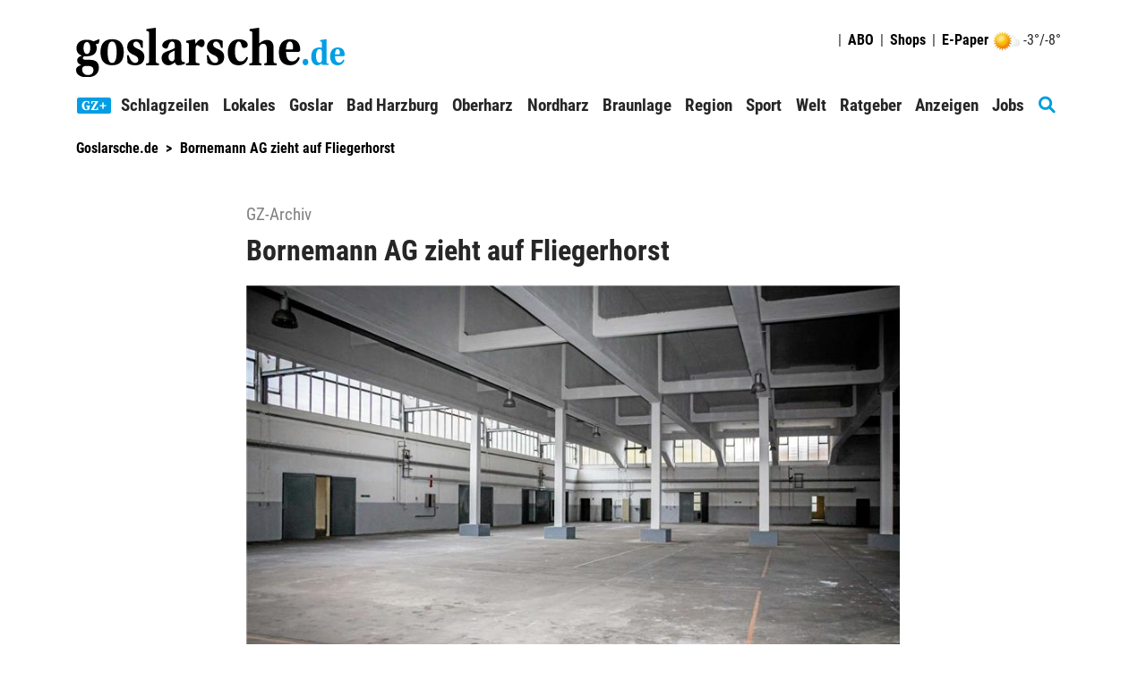

--- FILE ---
content_type: text/html; charset=utf-8
request_url: https://www.goslarsche.de/Nachrichten/Bornemann-AG-zieht-auf-Fliegerhorst-552582.html
body_size: 24320
content:
<!DOCTYPE html>
<html xmlns="http://www.w3.org/1999/xhtml" lang="de">
<head>
<script>window.gdprAppliesGlobally=true;if(!('cmp_id' in window)||window.cmp_id<1){window.cmp_id=0}if(!('cmp_cdid' in window)){window.cmp_cdid='7a2741d76439'}if(!('cmp_params' in window)){window.cmp_params=''}if(!('cmp_host' in window)){window.cmp_host='b.delivery.consentmanager.net'}if(!('cmp_cdn' in window)){window.cmp_cdn='cdn.consentmanager.net'}if(!('cmp_proto' in window)){window.cmp_proto='https:'}if(!('cmp_codesrc' in window)){window.cmp_codesrc='1'}window.cmp_getsupportedLangs=function(){var b=['DE','EN','FR','IT','NO','DA','FI','ES','PT','RO','BG','ET','EL','GA','HR','LV','LT','MT','NL','PL','SV','SK','SL','CS','HU','RU','SR','ZH','TR','UK','AR','BS'];if('cmp_customlanguages' in window){for(var a=0;a<window.cmp_customlanguages.length;a++){b.push(window.cmp_customlanguages[a].l.toUpperCase())}}return b};window.cmp_getRTLLangs=function(){var a=['AR'];if('cmp_customlanguages' in window){for(var b=0;b<window.cmp_customlanguages.length;b++){if('r' in window.cmp_customlanguages[b]&&window.cmp_customlanguages[b].r){a.push(window.cmp_customlanguages[b].l)}}}return a};window.cmp_getlang=function(j){if(typeof(j)!='boolean'){j=true}if(j&&typeof(cmp_getlang.usedlang)=='string'&&cmp_getlang.usedlang!==''){return cmp_getlang.usedlang}var g=window.cmp_getsupportedLangs();var c=[];var f=location.hash;var e=location.search;var a='languages' in navigator?navigator.languages:[];if(f.indexOf('cmplang=')!=-1){c.push(f.substr(f.indexOf('cmplang=')+8,2).toUpperCase())}else{if(e.indexOf('cmplang=')!=-1){c.push(e.substr(e.indexOf('cmplang=')+8,2).toUpperCase())}else{if('cmp_setlang' in window&&window.cmp_setlang!=''){c.push(window.cmp_setlang.toUpperCase())}else{if(a.length>0){for(var d=0;d<a.length;d++){c.push(a[d])}}}}}if('language' in navigator){c.push(navigator.language)}if('userLanguage' in navigator){c.push(navigator.userLanguage)}var h='';for(var d=0;d<c.length;d++){var b=c[d].toUpperCase();if(g.indexOf(b)!=-1){h=b;break}if(b.indexOf('-')!=-1){b=b.substr(0,2)}if(g.indexOf(b)!=-1){h=b;break}}if(h==''&&typeof(cmp_getlang.defaultlang)=='string'&&cmp_getlang.defaultlang!==''){return cmp_getlang.defaultlang}else{if(h==''){h='EN'}}h=h.toUpperCase();return h};(function(){var n=document;var p=n.getElementsByTagName;var q=window;var f='';var b='_en';if('cmp_getlang' in q){f=q.cmp_getlang().toLowerCase();if('cmp_customlanguages' in q){for(var h=0;h<q.cmp_customlanguages.length;h++){if(q.cmp_customlanguages[h].l.toUpperCase()==f.toUpperCase()){f='en';break}}}b='_'+f}function g(i,e){var t='';i+='=';var s=i.length;var d=location;if(d.hash.indexOf(i)!=-1){t=d.hash.substr(d.hash.indexOf(i)+s,9999)}else{if(d.search.indexOf(i)!=-1){t=d.search.substr(d.search.indexOf(i)+s,9999)}else{return e}}if(t.indexOf('&')!=-1){t=t.substr(0,t.indexOf('&'))}return t}var j=('cmp_proto' in q)?q.cmp_proto:'https:';if(j!='http:'&&j!='https:'){j='https:'}var k=('cmp_ref' in q)?q.cmp_ref:location.href;var r=n.createElement('script');r.setAttribute('data-cmp-ab','1');var c=g('cmpdesign','cmp_design' in q?q.cmp_design:'');var a=g('cmpregulationkey','cmp_regulationkey' in q?q.cmp_regulationkey:'');var o=g('cmpatt','cmp_att' in q?q.cmp_att:'');r.src=j+'//'+q.cmp_host+'/delivery/cmp.php?'+('cmp_id' in q&&q.cmp_id>0?'id='+q.cmp_id:'')+('cmp_cdid' in q?'&cdid='+q.cmp_cdid:'')+'&h='+encodeURIComponent(k)+(c!=''?'&cmpdesign='+encodeURIComponent(c):'')+(a!=''?'&cmpregulationkey='+encodeURIComponent(a):'')+(o!=''?'&cmpatt='+encodeURIComponent(o):'')+('cmp_params' in q?'&'+q.cmp_params:'')+(n.cookie.length>0?'&__cmpfcc=1':'')+'&l='+f.toLowerCase()+'&o='+(new Date()).getTime();r.type='text/javascript';r.async=true;if(n.currentScript&&n.currentScript.parentElement){n.currentScript.parentElement.appendChild(r)}else{if(n.body){n.body.appendChild(r)}else{var m=p('body');if(m.length==0){m=p('div')}if(m.length==0){m=p('span')}if(m.length==0){m=p('ins')}if(m.length==0){m=p('script')}if(m.length==0){m=p('head')}if(m.length>0){m[0].appendChild(r)}}}var r=n.createElement('script');r.src=j+'//'+q.cmp_cdn+'/delivery/js/cmp'+b+'.min.js';r.type='text/javascript';r.setAttribute('data-cmp-ab','1');r.async=true;if(n.currentScript&&n.currentScript.parentElement){n.currentScript.parentElement.appendChild(r)}else{if(n.body){n.body.appendChild(r)}else{var m=p('body');if(m.length==0){m=p('div')}if(m.length==0){m=p('span')}if(m.length==0){m=p('ins')}if(m.length==0){m=p('script')}if(m.length==0){m=p('head')}if(m.length>0){m[0].appendChild(r)}}}})();window.cmp_addFrame=function(b){if(!window.frames[b]){if(document.body){var a=document.createElement('iframe');a.style.cssText='display:none';if('cmp_cdn' in window&&'cmp_ultrablocking' in window&&window.cmp_ultrablocking>0){a.src='//'+window.cmp_cdn+'/delivery/empty.html'}a.name=b;document.body.appendChild(a)}else{window.setTimeout(window.cmp_addFrame,10,b)}}};window.cmp_rc=function(h){var b=document.cookie;var f='';var d=0;while(b!=''&&d<100){d++;while(b.substr(0,1)==' '){b=b.substr(1,b.length)}var g=b.substring(0,b.indexOf('='));if(b.indexOf(';')!=-1){var c=b.substring(b.indexOf('=')+1,b.indexOf(';'))}else{var c=b.substr(b.indexOf('=')+1,b.length)}if(h==g){f=c}var e=b.indexOf(';')+1;if(e==0){e=b.length}b=b.substring(e,b.length)}return(f)};window.cmp_stub=function(){var a=arguments;__cmp.a=__cmp.a||[];if(!a.length){return __cmp.a}else{if(a[0]==='ping'){if(a[1]===2){a[2]({gdprApplies:gdprAppliesGlobally,cmpLoaded:false,cmpStatus:'stub',displayStatus:'hidden',apiVersion:'2.0',cmpId:31},true)}else{a[2](false,true)}}else{if(a[0]==='getUSPData'){a[2]({version:1,uspString:window.cmp_rc('')},true)}else{if(a[0]==='getTCData'){__cmp.a.push([].slice.apply(a))}else{if(a[0]==='addEventListener'||a[0]==='removeEventListener'){__cmp.a.push([].slice.apply(a))}else{if(a.length==4&&a[3]===false){a[2]({},false)}else{__cmp.a.push([].slice.apply(a))}}}}}}};window.cmp_gppstub=function(){var a=arguments;__gpp.q=__gpp.q||[];if(!a.length){return __gpp.q}var g=a[0];var f=a.length>1?a[1]:null;var e=a.length>2?a[2]:null;if(g==='ping'){return{gppVersion:'1.0',cmpStatus:'stub',cmpDisplayStatus:'hidden',apiSupport:['tcfeuv2','tcfva','usnat'],currentAPI:'',cmpId:31}}else{if(g==='addEventListener'){__gpp.e=__gpp.e||[];if(!('lastId' in __gpp)){__gpp.lastId=0}__gpp.lastId++;var c=__gpp.lastId;__gpp.e.push({id:c,callback:f});return{eventName:'listenerRegistered',listenerId:c,data:true,pingData:{gppVersion:'1.0',cmpStatus:'stub',cmpDisplayStatus:'hidden',apiSupport:[],currentAPI:'',cmpId:31}}}else{if(g==='removeEventListener'){var h=false;__gpp.e=__gpp.e||[];for(var d=0;d<__gpp.e.length;d++){if(__gpp.e[d].id==e){__gpp.e[d].splice(d,1);h=true;break}}return{eventName:'listenerRemoved',listenerId:e,data:h}}else{if(g==='hasSection'||g==='getSection'||g==='getField'||g==='getGPPString'){return null}else{__gpp.q.push([].slice.apply(a))}}}}};window.cmp_msghandler=function(d){var a=typeof d.data==='string';try{var c=a?JSON.parse(d.data):d.data}catch(f){var c=null}if(typeof(c)==='object'&&c!==null&&'__cmpCall' in c){var b=c.__cmpCall;window.__cmp(b.command,b.parameter,function(h,g){var e={__cmpReturn:{returnValue:h,success:g,callId:b.callId}};d.source.postMessage(a?JSON.stringify(e):e,'*')})}if(typeof(c)==='object'&&c!==null&&'__uspapiCall' in c){var b=c.__uspapiCall;window.__uspapi(b.command,b.version,function(h,g){var e={__uspapiReturn:{returnValue:h,success:g,callId:b.callId}};d.source.postMessage(a?JSON.stringify(e):e,'*')})}if(typeof(c)==='object'&&c!==null&&'__tcfapiCall' in c){var b=c.__tcfapiCall;window.__tcfapi(b.command,b.version,function(h,g){var e={__tcfapiReturn:{returnValue:h,success:g,callId:b.callId}};d.source.postMessage(a?JSON.stringify(e):e,'*')},b.parameter)}if(typeof(c)==='object'&&c!==null&&'__gppCall' in c){var b=c.__gppCall;window.__gpp(b.command,function(h,g){var e={__gppReturn:{returnValue:h,success:g,callId:b.callId}};d.source.postMessage(a?JSON.stringify(e):e,'*')},b.parameter,'version' in b?b.version:1)}};window.cmp_setStub=function(a){if(!(a in window)||(typeof(window[a])!=='function'&&typeof(window[a])!=='object'&&(typeof(window[a])==='undefined'||window[a]!==null))){window[a]=window.cmp_stub;window[a].msgHandler=window.cmp_msghandler;window.addEventListener('message',window.cmp_msghandler,false)}};window.cmp_setGppStub=function(a){if(!(a in window)||(typeof(window[a])!=='function'&&typeof(window[a])!=='object'&&(typeof(window[a])==='undefined'||window[a]!==null))){window[a]=window.cmp_gppstub;window[a].msgHandler=window.cmp_msghandler;window.addEventListener('message',window.cmp_msghandler,false)}};window.cmp_addFrame('__cmpLocator');if(!('cmp_disableusp' in window)||!window.cmp_disableusp){window.cmp_addFrame('__uspapiLocator')}if(!('cmp_disabletcf' in window)||!window.cmp_disabletcf){window.cmp_addFrame('__tcfapiLocator')}if(!('cmp_disablegpp' in window)||!window.cmp_disablegpp){window.cmp_addFrame('__gppLocator')}window.cmp_setStub('__cmp');if(!('cmp_disabletcf' in window)||!window.cmp_disabletcf){window.cmp_setStub('__tcfapi')}if(!('cmp_disableusp' in window)||!window.cmp_disableusp){window.cmp_setStub('__uspapi')}if(!('cmp_disablegpp' in window)||!window.cmp_disablegpp){window.cmp_setGppStub('__gpp')};</script><script>function setOffline(e,o){o.dontshow = 1;}__cmp("addEventListener",["init",setOffline,false],null);__cmp("addEventListener",["settings",setOffline,false],null);</script>	<!-- META SECTION -->
	<meta charset="utf-8" />
	<meta name="viewport" content="width=device-width, initial-scale=1.0, shrink-to-fit=no" />
	<meta http-equiv="X-UA-Compatible" content="IE=Edge" />
	<title>Bornemann AG zieht auf Fliegerhorst</title>
<meta name="date" content="2017-02-24T16:43:00+01:00" />
<link rel="canonical" href="https://www.goslarsche.de/Nachrichten/Bornemann-AG-zieht-auf-Fliegerhorst-552582.html" />
<meta name="lead" content="Goslar" />
<meta property="og:title" content="Bornemann AG zieht auf Fliegerhorst" />
<meta property="og:type" content="article" />
<meta property="og:image" content="https://www.goslarsche.de/Bilder/Gleich-drei-Gebaeude-hat-sich-die-Bornemann-AG-auf-dem-770503og.jpg" />
<meta property="og:url" content="https://www.goslarsche.de/Nachrichten/Bornemann-AG-zieht-auf-Fliegerhorst-552582.html" />
<meta property="og:description" content="Goslar" />
<meta property="og:locale" content="de_DE" />
<meta property="og:site_name" content="goslarsche.de" />
<link rel="dns-prefetch" href="https://www.googletagmanager.com" />
<link rel="preload" href="//data-494b3b236f.goslarsche.de/iomm/latest/manager/base/es6/bundle.js" as="script" id="IOMmBundle" />
<link rel="preload" href="//data-494b3b236f.goslarsche.de/iomm/latest/bootstrap/loader.js" as="script" />
<meta name="description" content="Goslar" />
<meta name="robots" content="all" />


	<!-- LINK SECTION -->
	<link href="/favicon.ico" type="image/vnd.microsoft.icon" rel="Shortcut Icon" />
	<link href="/Layout/Custom/Images/favicon-32x32.png" rel="icon" type="image/png" sizes="32x32" />
	<link href="/Layout/Custom/Images/favicon-16x16.png" rel="icon" type="image/png" sizes="16x16" />
	<link href="/Layout/Custom/Images/android-chrome-192x192.png" rel="icon" type="image/png" sizes="192x192" />
	<link href="/Layout/Custom/Images/site.webmanifest" rel="manifest" />
	<link href="/Layout/Custom/Images/apple-touch-icon.png" rel="apple-touch-icon" />
	<link href="/Layout/Custom/Images/safari-pinned-tab.svg" rel="mask-icon" color="#000000" />
	<link href="/Layout/Custom/Images/favicon.ico" rel="shortcut icon" />

   <link rel="preload" as="font" href="/Layout/Bootstrap/Fonts/glyphicons-halflings-regular.woff2" crossorigin />
   <link rel="preload" as="font" href="/Layout/Custom/Fonts/fa-brands-400.woff2" crossorigin />
   <link rel="preload" as="font" href="/Layout/Custom/Fonts/fa-regular-400.woff2" crossorigin />
	<link rel="preload" as="font" href="/Layout/Custom/Fonts/fa-solid-900.woff2" crossorigin />
   <link rel="preload" as="font" href="/Layout/Custom/Fonts/roboto-condensed-v24-latin-regular.woff2" crossorigin />
   <link rel="preload" as="font" href="/Layout/Custom/Fonts/roboto-condensed-v24-latin-700.woff2" crossorigin />
	

	<link href="/Layout/Bootstrap/CSS/web-portal-bootstrap.min.css?_=b52beacc" rel="stylesheet" type="text/css"  />
<link href="/lib/bootstrap-datepicker/dist/css/bootstrap-datepicker3.css?_=483de528" rel="stylesheet" type="text/css"  />
<link href="/UtilLib/css/iconfont/style.css?_=91e87a06" rel="stylesheet" type="text/css"  />
<link href="/Layout.min.css?eWcmsZone=News&_=1109161345" rel="stylesheet" type="text/css"  />


	<!-- SCRIPT SECTION -->
	<script src="/lib/jquery/jquery.min.js?_=3d1d8b85"></script>
<script src="/Scripts/Custom/WebStoryHelper.js?_=a4810ad6"></script>
<script src="//data-494b3b236f.goslarsche.de/iomm/latest/bootstrap/loader.js"></script>

	

	<link rel="stylesheet" type="text/css" href="/CustLayout.css?_=-1992705159">
   <script src="/CustScript.js?_=1660191006"></script>

	<!-- Google Tag Manager -->
<script>
 dataLayer.push({ 'zone':'gos','url1':'gz-archiv','pageid':'gzarc','articleid':'552582','taxonomy':'Web-Artikel',});
(function(w,d,s,l,i){w[l]=w[l]||[];w[l].push({'gtm.start':new Date().getTime(),event:'gtm.js'});var f=d.getElementsByTagName(s)[0],j=d.createElement(s), dl=l!='dataLayer' ? '&l=' + l : ''; j.async=true;j.src='https://www.googletagmanager.com/gtm.js?id='+i+dl+'';f.parentNode.insertBefore(j, f);})(window, document,'script','dataLayer','GTM-MTZWPR');
 var gtmProperty = 'GTM-MTZWPR'; 
 var disableGTMStr = 'gtm-disable-' + gtmProperty; 
 if(document.cookie.indexOf(disableGTMStr + '=true') > -1) { window[disableGTMStr] = true; } 
 function gtmOptout(){document.cookie = disableGTMStr + '=true; expires=Thu, 31 Dec 2099 23:59:59 UTC; path=/';window[disableGTMStr] = true;alert('Das Tracking durch Google Tag Manager wurde in Ihrem Browser für diese Website deaktiviert.');}</script>
<!-- End Google Tag Manager -->


	
<script>
var gaProperty = 'UA-1460766-1';
var disableStr = 'ga-disable-' + gaProperty;
if (document.cookie.indexOf(disableStr + '=true') > -1) {
window[disableStr] = true;
}
function gaOptout() {
document.cookie = disableStr + '=true; expires=Thu, 31 Dec 2099 23:59:59 UTC; path=/';
window[disableStr] = true;
alert('Das Tracking durch Google Analytics wurde in Ihrem Browser für diese Website deaktiviert.');
}
</script>
<script defer class="cmplazyload" data-cmp-vendor="s26" data-cmp-src="https://www.googletagmanager.com/gtag/js?id=UA-1460766-1"></script>
<script type='text/plain' class='cmplazyload' data-cmp-vendor='s26'>window.dataLayer = window.dataLayer || [];
function gtag() { dataLayer.push(arguments); }
gtag('js', new Date());
gtag('config', 'UA-1460766-1', { 'anonymize_ip': true });
</script>
<script defer data-cmp-src='https://files.upscore.com/site_script/goslarsche.de.js' type='text/plain' data-cmp-vendor='s2570' class='cmplazyload'></script><script type="text/plain" data-cmp-vendor="s2570" class="cmplazyload"> 
(function(w,u){w[u]=w[u]||function(){(w[u].q=w[u].q||[]).push(arguments)}})(window,'upScore');

 upScore("recommendation_config",{reco_key:'663DE5512D',target_selector:'#widget_166_87_4',max_items:6,template_selector: {item_free:'#UpscoreArticleTemplate2',item_premium:'#UpscorePremiumTemplate2',wrapper:'#UpscoreTemplateWrapper2'}});
upScore("page_view",{article_container:'article',object_type:'article',section:'GZ-Archiv',taxonomy:'Web-Artikel',object_id:'552582',pubdate:'2017-02-24T16:43:00+01:00',author:'',track_positions:'False',content_type:0,content_blocked:0,conversion:0,user_status:0,custom_app:0});
console.log('UpScore Zone:News Code: False');</script> 
<script type="text/javascript"> 
if (!window.zvkGlobals.appStream) { (window.dataLayer.find(o => "userStatus" in o)).userStatus = 0};</script> 
<script type="text/plain" data-cmp-vendor="s2570" class="cmplazyload"> 
var userloyalty = '0';upScore("get_user_data", function (result){userloyalty = result.loyalty;window.dataLayer = window.dataLayer || [];window.dataLayer.push({'userloyalty': userloyalty});});</script> 


	
<script type="text/plain" data-cmp-vendor="s2570" class="cmplazyload">var uuSymplr,allCookiesSymplr=document.cookie.split(';').map((e=>e.split('='))).reduce(((e,[i,o])=>({...e,[i.trim()]:decodeURIComponent(o)})),{});function createCookieSymplr(e,i){var o=e;if(void 0===(uuSymplr=allCookiesSymplr.uniqueUser)){let e=(Date.now()+window.navigator.userAgent+websiteSymplr).toString();uuSymplr=sha256(e),document.cookie=`uniqueUser=${uuSymplr};max-age=31536000;path=/;SameSite=Strict; Secure`}if(o){var u=allCookiesSymplr.uniqueUserLi;void 0===u&&(u=sha256(i),document.cookie=`uniqueUserLi=${u};max-age=31536000;path=/;SameSite=Strict; Secure`),uuSymplr=u}else document.cookie='uniqueUserLi=; max-age=0'}</script>
<script type='text/plain' data-cmp-vendor='s2570' class='cmplazyload' defer data-cmp-src='https://cdns.symplr.de/goslarsche.de/goslarsche.js'></script>

	

	<!-- Extern HeadData -->
</head>
<body class="GZWeb">
	
	<!-- Google Tag Manager (noscript) -->
<noscript><iframe src=https://www.googletagmanager.com/ns.html?id=GTM-MTZWPR height="0" width="0" style="display: none; visibility: hidden"></iframe></noscript>
<!-- End Google Tag Manager (noscript) -->


	

	<div id="m_wctrlWebsite" class="Wcms News container" data-wcms-page-info="{&quot;WcmsPageId&quot;:166,&quot;WcmsZone&quot;:2,&quot;EditionPartId&quot;:-1,&quot;SectionId&quot;:489,&quot;PrintEditionId&quot;:-1,&quot;ClassificationId&quot;:-1,&quot;RealEstateCityId&quot;:-1,&quot;EventAreaId&quot;:-1,&quot;CustomAreaId&quot;:-1,&quot;ContainedWebDocs&quot;:&quot;{\&quot;863\&quot;:[552582,716236,716192,716211,715993,716123]}&quot;,&quot;DocId&quot;:552582,&quot;DocLogType&quot;:863}" data-wcms-version-infos="[]">

		<div id="WallpaperBanner">
			
	<div class="WcmsTopBannerPlaceHolder">
		


<div  class="WcmsModule row">
	<div class="HtmlModule col-xs-12">
		<div class="HtmlModuleContent">
			<div id="skin_bb"></div>
		</div>
	</div>
</div>
	</div>
	<div class="WcmsSkycraperBannerPlaceHolder">
		
	</div>

		</div>

		


<header class="WcmsHeader">
	<!-- First Row - Header (visible for medium and large sized screens)-->
	<div class="NavigationHeader row hidden-xs hidden-sm  GZWeb">
		<!-- Login & Search-control-->
		<div class="col-xs-12 TopNavigation">
				<div class="WcmsLogoHeader">
					<a id="WcmsLogo" href="/">
						<img src="/Layout/Custom/Images/Logo.svg" alt="Goslarsche Zeitung" title="Goslarsche Zeitung" />
					</a>
				</div>
			<div class="pull-right text-right WcmsHeaderLinks">
				


<div  class="WcmsHeaderLoginLinkModule no-row row">
	<div class="LoginLinkModule ">
		<div class="fi-login-content" style="display:none;">
			<div class="hidden-xs hidden-sm">
					<a href="/Sso/OpenIdConnect/SignIn?strRetransferUrl=%2fNachrichten%2fBornemann-AG-zieht-auf-Fliegerhorst-552582.html" title="login link" rel="nofollow">
						<span> <img src="/Layout/Custom/Icons/private-account-icon.png" alt="login icon" width="20px" height="20px" /></span>
						<strong>Anmelden</strong>
					</a>




			</div>
			<div class="hidden-md hidden-lg">
				<ul class="nav navbar-nav">
					<li>
						<a href="/Sso/OpenIdConnect/SignIn?strRetransferUrl=%2fNachrichten%2fBornemann-AG-zieht-auf-Fliegerhorst-552582.html" title="anmelden" rel="nofollow">Anmelden / Registrieren</a>
					</li>





				</ul>
			</div>
		</div>

		<div class="fi-logout-content" style="display:none;">
			<div class="hidden-xs hidden-sm">
					<span><img src="/Layout/Custom/Icons/admin-icon.png" alt="logout icon" height="20px" /></span>
				<div class="dropdown" style="display:inline">
					<button class="btn btn-default dropdown-toggle" type="button" title="Profil Menue" name="ProfilMenu" id="dropdownLogout1" data-toggle="dropdown" aria-haspopup="true" aria-expanded="false">
							<img class="dropdownicon" src="/Layout/Custom/Icons/angle-bottom-icon.png" alt="Profil Menü icon" />
					</button>
					<ul class="dropdown-menu" aria-labelledby="dropdownLogout1">
							<li><a href="/Benutzer/Benutzeruebersicht.html" title="Kontoübersicht">Mein Konto</a></li>
							<li class="fi-login-bob-info" style="display:none;">
								Im Auftrag von<br />
							</li>
							<li>
								<a href="/Nachrichten/Benutzer-Merkliste.html" title="Merkliste">
gemerkte Artikel <span class="badge margin-left-05"><span class="WatchListCount">0</span></span>
								</a>
							</li>
							<li>
								<a href="/Nachrichten/Meine-Interessen.html" title="Meine Interessen">
Meine Interessen
								</a>
							</li>
						<li><a href="/User/Account/SignOut?strCurrentUrl=%2fNews%2fWebStory%3fkWcmsPageId%3d166%26kId%3d552582" tile="abmelden">Abmelden</a></li>						
					</ul>
				</div>
			</div>
			<div class="hidden-md hidden-lg">
				<ul class="nav navbar-nav">
						<li>
							<a href="/Benutzer/Benutzeruebersicht.html" title="Kontoübersicht">Mein Konto <span class="glyphicon glyphicon-cog pull-right"></span></a>
						</li>
						<li>
							<a href="/Nachrichten/Benutzer-Merkliste.html" title="Merkliste">gemerkte Artikel <span class="badge pull-right"><span class="WatchListCount">0</span></span></a>
						</li>
						<li>
							<a href="/Nachrichten/Meine-Interessen.html" title="Meine Interessen">Meine Interessen <span class="glyphicon glyphicon-tags pull-right"></span></a>
						</li>
					<li role="separator" class="nav-divider"></li>
					<li>
						<a href="/User/Account/SignOut?strCurrentUrl=%2fNews%2fWebStory%3fkWcmsPageId%3d166%26kId%3d552582" title="abmelden">Abmelden <span class="glyphicon glyphicon-log-out pull-right"></span></a>
					</li>
				</ul>
			</div>

		</div>
	</div>
</div>




				<div class="WeatherContent-Simple">
					<div>
  <a title="Wetter" href="/Verlag/Wetter">
    <img alt="symbol" src="/Layout/Custom/Weather/heiter.png" />
  </a>
</div>
<div>-3°/-8°
		</div>
				</div>
					<span class="Headereperator">|</span>
					<div class="LinkContent">
						<a class="HeaderLink" href="/Verlag/abo-shop" title="ABO"><strong>ABO</strong></a>
					<span class="Headereperator">|</span>
					<div class="dropdown ShopContent">
							<a href="" id="dropdownshops" class="dropdown-toggle" data-toggle="dropdown" aria-haspopup="true" title="Shop Menü"><strong>Shops</strong></a>
						<ul class="dropdown-menu" aria-labeldby="dropdownshops">
							<li><a href="https://shop.goslarsche.de" target="_blank" title="GZ Shop">GZ-Shop</a></li>
						</ul>
					</div>
						<span class="Headereperator">|</span>
						<a class="HeaderLink" href="https://epaper.goslarsche.de/" title="E-Paper" target="_blank"><strong>E-Paper</strong></a>
					</div>
			</div>
		</div>



	</div>

	<!--PMODIF JST 2022-08-23 removed default links-->

	<!-- Navigation for large and medium sized screens-->
	<nav id="DesktopNavigation" class="NavMenu navbar navbar-default hidden-xs hidden-sm">

		<a id="WcmsLogoInsideNavigation" class="navbar-brand" href="/">
			<img src="/Layout/Custom/Images/Logo.svg" alt="Goslarsche Zeitung" title="Goslarsche Zeitung" />
		</a>

		<div class="collapse navbar-collapse" id="m_wdivDesktopNavbar">
			


<ul class="NavFirstLevel nav navbar-nav">

<li id="DeskTop_NavItem_319_Plus" class="navitem   ">
   <a href="/lokales/plus"  title="GZ Plus"    >
		Plus
	</a>
</li>
<li id="DeskTop_NavItem_320_Schlagzeilen" class="navitem   ">
   <a href="/Nachrichten/Schlagzeilen"  title="Schlagzeilen"    >
		Schlagzeilen
	</a>
</li>
<li id="DeskTop_NavItem_329_Lokales" class="navitem  dropdown ">
   <a href="/lokales/lokales"      class="dropdown-toggle" data-toggle="dropdown" data-target="#"  role="button" aria-haspopup="true" aria-expanded="false" tabindex="-1" >
		Lokales
			<span class="has-sub"><i class="fas fa-chevron-down"></i></span>
	</a>



<ul class="NavSecondLevel dropdown-menu">

<li id="DeskTop_NavItem_443_BlaulichtinderRegion" class="navitem   ">
   <a href="/lokales/blaulicht"  title="Blaulicht in der Region"    >
		Blaulicht in der Region
	</a>
</li>
<li id="DeskTop_NavItem_444_FotosVideos" class="navitem   ">
   <a href="/lokales/fotos-und-videos"  title="Fotos &amp; Videos"    >
		Fotos &amp; Videos
	</a>
</li>
<li id="DeskTop_NavItem_445_KulturinderRegion" class="navitem   ">
   <a href="/lokales/kulturregion"  title="Kultur in der Region"    >
		Kultur in der Region
	</a>
</li>
<li id="DeskTop_NavItem_447_Kommentare" class="navitem   ">
   <a href="/lokales/meinung"  title="Kommentare"    >
		Kommentare
	</a>
</li>
<li id="DeskTop_NavItem_452_BlogsderRedaktion" class="navitem   ">
   <a href="/lokales/blogs-der-redaktion"  title="Blogs der Redaktion"    >
		Blogs der Redaktion
	</a>
</li>
<li id="DeskTop_NavItem_446_Lesermeinung" class="navitem   ">
   <a href="/lokales/lesermeinung"  title="Lesermeinung"    >
		Lesermeinung
	</a>
</li>
<li id="DeskTop_NavItem_356_Wetter" class="navitem   ">
   <a href="/Verlag/Wetter"  title="Wetter"    >
		Wetter
	</a>
</li></ul>
</li>
<li id="DeskTop_NavItem_321_Goslar" class="navitem   ">
   <a href="/lokales/goslar"  title="Goslar"    >
		Goslar
	</a>
</li>
<li id="DeskTop_NavItem_322_BadHarzburg" class="navitem   ">
   <a href="/lokales/bad-harzburg"  title="Bad Harzburg"    >
		Bad Harzburg
	</a>
</li>
<li id="DeskTop_NavItem_323_Oberharz" class="navitem   ">
   <a href="/lokales/oberharz"  title="Oberharz"    >
		Oberharz
	</a>
</li>
<li id="DeskTop_NavItem_324_Nordharz" class="navitem   ">
   <a href="/lokales/nordharz"  title="Nordharz"    >
		Nordharz
	</a>
</li>
<li id="DeskTop_NavItem_325_Braunlage" class="navitem   ">
   <a href="/lokales/braunlage"  title="Braunlage"    >
		Braunlage
	</a>
</li>
<li id="DeskTop_NavItem_326_Region" class="navitem   ">
   <a href="/lokales/region"  title="Region"    >
		Region
	</a>
</li>
<li id="DeskTop_NavItem_327_Sport" class="navitem fi-node-only dropdown ">
   <a href="#"      class="dropdown-toggle" data-toggle="dropdown" data-target="#"  role="button" aria-haspopup="true" aria-expanded="false" tabindex="-1" >
		Sport
			<span class="has-sub"><i class="fas fa-chevron-down"></i></span>
	</a>



<ul class="NavSecondLevel dropdown-menu">

<li id="DeskTop_NavItem_335_Lokalsport" class="navitem   ">
   <a href="/Nachrichten/lokalsport"  title="Lokalsport"    >
		Lokalsport
	</a>
</li>
<li id="DeskTop_NavItem_336_Sportinternational" class="navitem   ">
   <a href="/Nachrichten/sport"  title="Sport international"    >
		Sport international
	</a>
</li>
<li id="DeskTop_NavItem_337_EintrachtBraunschweig" class="navitem   ">
   <a href="/Nachrichten/eintracht-braunschweig"  title="Eintracht Braunschweig"    >
		Eintracht Braunschweig
	</a>
</li>
<li id="DeskTop_NavItem_338_Bundesliga" class="navitem   ">
   <a href="/Nachrichten/bundesliga"  title="1. Bundesliga"    >
		1. Bundesliga
	</a>
</li>
<li id="DeskTop_NavItem_339_Bundesliga" class="navitem   ">
   <a href="/Nachrichten/zweite-bundesliga"  title="2. Bundesliga"    >
		2. Bundesliga
	</a>
</li>
<li id="DeskTop_NavItem_451_Sportboerse" class="navitem   ">
   <a href="/Nachrichten/sportboerse"  title="Sportbörse"    >
		Sportb&#xF6;rse
	</a>
</li></ul>
</li>
<li id="DeskTop_NavItem_328_Welt" class="navitem fi-node-only dropdown ">
   <a href="#"      class="dropdown-toggle" data-toggle="dropdown" data-target="#"  role="button" aria-haspopup="true" aria-expanded="false" tabindex="-1" >
		Welt
			<span class="has-sub"><i class="fas fa-chevron-down"></i></span>
	</a>



<ul class="NavSecondLevel dropdown-menu">

<li id="DeskTop_NavItem_342_ThemadesTages" class="navitem   ">
   <a href="/Nachrichten/thema-des-tages"     >
		Thema des Tages
	</a>
</li>
<li id="DeskTop_NavItem_346_Niedersachsen" class="navitem   ">
   <a href="/Nachrichten/niedersachsen-harz"  title="Niedersachsen"    >
		Niedersachsen
	</a>
</li>
<li id="DeskTop_NavItem_449_Politik" class="navitem   ">
   <a href="/Nachrichten/politik"  title="Politik"    >
		Politik
	</a>
</li>
<li id="DeskTop_NavItem_343_Wirtschaft" class="navitem   ">
   <a href="/Nachrichten/wirtschaft"  title="Wirtschaft"    >
		Wirtschaft
	</a>
</li>
<li id="DeskTop_NavItem_344_Boulevard" class="navitem   ">
   <a href="/Nachrichten/boulevard"  title="Boulevard"    >
		Boulevard
	</a>
</li>
<li id="DeskTop_NavItem_341_Wissenschaft" class="navitem   ">
   <a href="/Nachrichten/wissenschaft"  title="Wissenschaft"    >
		Wissenschaft
	</a>
</li>
<li id="DeskTop_NavItem_345_Computer" class="navitem   ">
   <a href="/Nachrichten/computer"  title="Computer"    >
		Computer
	</a>
</li>
<li id="DeskTop_NavItem_448_BilderdesTages" class="navitem   ">
   <a href="/Nachrichten/bilder-des-tages"  title="Bilder des Tages"    >
		Bilder des Tages
	</a>
</li></ul>
</li>
<li id="DeskTop_NavItem_330_Ratgeber" class="navitem  dropdown ">
   <a href="/ratgeber/ratgeber"  title="Ratgeber"     class="dropdown-toggle" data-toggle="dropdown" data-target="#"  role="button" aria-haspopup="true" aria-expanded="false" tabindex="-1" >
		Ratgeber
			<span class="has-sub"><i class="fas fa-chevron-down"></i></span>
	</a>



<ul class="NavSecondLevel dropdown-menu">

<li id="DeskTop_NavItem_357_Themenwelten" class="navitem   ">
   <a href="/Nachrichten/besser-leben-mit-der-gz"  title="Themenwelten"    >
		Themenwelten
	</a>
</li>
<li id="DeskTop_NavItem_348_AlterPflege" class="navitem   ">
   <a href="/ratgeber/ratgeber-alter-pflege"  title="Alter &amp; Pflege"    >
		Alter &amp; Pflege
	</a>
</li>
<li id="DeskTop_NavItem_351_AutoMobilitaet" class="navitem   ">
   <a href="/ratgeber/ratgeber-auto-mobilitaet"  title="Auto &amp; Mobilität"    >
		Auto &amp; Mobilit&#xE4;t
	</a>
</li>
<li id="DeskTop_NavItem_352_Buecher" class="navitem   ">
   <a href="/Nachrichten/neue-buecher"  title="Bücher"    >
		B&#xFC;cher
	</a>
</li>
<li id="DeskTop_NavItem_354_EssenTrinken" class="navitem   ">
   <a href="/ratgeber/ratgeber-essen-trinken"  title="Essen &amp; Trinken"    >
		Essen &amp; Trinken
	</a>
</li>
<li id="DeskTop_NavItem_349_FamilieKindBaby" class="navitem   ">
   <a href="/ratgeber/ratgeber-familie"  title="Familie, Kind &amp; Baby"    >
		Familie, Kind &amp; Baby
	</a>
</li>
<li id="DeskTop_NavItem_453_FinanzenRecht" class="navitem   ">
   <a href="/ratgeber/finanzen-recht"  title="Finanzen &amp; Recht"    >
		Finanzen &amp; Recht
	</a>
</li>
<li id="DeskTop_NavItem_347_Gesundheit" class="navitem   ">
   <a href="/ratgeber/ratgeber-gesundheit"  title="Gesundheit"    >
		Gesundheit
	</a>
</li>
<li id="DeskTop_NavItem_454_HausGarten" class="navitem   ">
   <a href="/ratgeber/haus-garten"  title="Haus &amp; Garten"    >
		Haus &amp; Garten
	</a>
</li>
<li id="DeskTop_NavItem_358_ImmobilienBauenModernisieren" class="navitem   ">
   <a href="/ratgeber/ratgeber-immobilien"  title="Immobilien, Bauen &amp; Modernisieren"    >
		Immobilien, Bauen &amp; Modernisieren
	</a>
</li>
<li id="DeskTop_NavItem_353_Karriere" class="navitem   ">
   <a href="/ratgeber/ratgeber-karriere"  title="Karriere"    >
		Karriere
	</a>
</li>
<li id="DeskTop_NavItem_455_ModeBeauty" class="navitem   ">
   <a href="/ratgeber/mode-beauty"  title="Mode &amp; Beauty"    >
		Mode &amp; Beauty
	</a>
</li>
<li id="DeskTop_NavItem_456_ReisenUrlaub" class="navitem   ">
   <a href="/ratgeber/reise-urlaub"  title="Reisen &amp; Urlaub"    >
		Reisen &amp; Urlaub
	</a>
</li>
<li id="DeskTop_NavItem_350_SportFreizeit" class="navitem   ">
   <a href="/ratgeber/ratgeber-sport-freizeit"  title="Sport &amp; Freizeit"    >
		Sport &amp; Freizeit
	</a>
</li>
<li id="DeskTop_NavItem_457_Unternehmen" class="navitem   ">
   <a href="/ratgeber/unternehmen"  title="Unternehmen"    >
		Unternehmen
	</a>
</li>
<li id="DeskTop_NavItem_359_WohnenEinrichten" class="navitem   ">
   <a href="/ratgeber/ratgeber-wohnen"  title="Wohnen &amp; Einrichten"    >
		Wohnen &amp; Einrichten
	</a>
</li></ul>
</li>
<li id="DeskTop_NavItem_427_Anzeigen" class="navitem fi-node-only dropdown ">
   <a href="#"  title="Anzeigen"     class="dropdown-toggle" data-toggle="dropdown" data-target="#"  role="button" aria-haspopup="true" aria-expanded="false" tabindex="-1" >
		Anzeigen
			<span class="has-sub"><i class="fas fa-chevron-down"></i></span>
	</a>



<ul class="NavSecondLevel dropdown-menu">

<li id="DeskTop_NavItem_428_Anzeigenaufgeben" class="navitem   ">
   <a href="/Marktplatz/Uebersicht.html"  title="Anzeigen aufgeben"    >
		Anzeigen aufgeben
	</a>
</li>
<li id="DeskTop_NavItem_429_Automarkt" class="navitem   ">
   <a href="http://www.goslarsche.de/Marktplatz/Automarkt-GZ.html"  title="Automarkt"    >
		Automarkt
	</a>
</li>
<li id="DeskTop_NavItem_431_Bekanntschaften" class="navitem   ">
   <a href="http://www.goslarsche.de/Marktplatz/GZBekanntschaften.html"  title="Bekanntschaften"    >
		Bekanntschaften
	</a>
</li>
<li id="DeskTop_NavItem_432_Digital-Werbung" class="navitem   ">
   <a href="/Anzeige/Digital-Werbung"  title="Digital-Werbung"    >
		Digital-Werbung
	</a>
</li>
<li id="DeskTop_NavItem_433_Glueckwuensche" class="navitem   ">
   <a href="http://www.goslarsche.de/Marktplatz/GZGlueckwuensche.html"  title="Glückwünsche"    >
		Gl&#xFC;ckw&#xFC;nsche
	</a>
</li>
<li id="DeskTop_NavItem_434_Immobilienmarkt" class="navitem   ">
   <a href="http://www.goslarsche.de/Marktplatz/Immo-GZ.html"  title="Immobilienmarkt"    >
		Immobilienmarkt
	</a>
</li>
<li id="DeskTop_NavItem_438_Traueranzeigen" class="navitem   ">
   <a href="http://www.goslarsche.de/Marktplatz/GZTrauer.html"  title="Traueranzeigen"    >
		Traueranzeigen
	</a>
</li>
<li id="DeskTop_NavItem_698_Trauerkatalog" class="navitem   ">
   <a href="/Verlag/Trauerkatalog"  title="Trauerkatalog"    >
		Trauerkatalog
	</a>
</li>
<li id="DeskTop_NavItem_436_Mediadaten" class="navitem   ">
   <a href="/Anzeige/Mediadaten"  title="Mediadaten"    >
		Mediadaten
	</a>
</li>
<li id="DeskTop_NavItem_437_MenschenMaerkte" class="navitem   ">
   <a href="/Verlag/Menschen-Maerkte"  title="Menschen &amp; Märkte"    >
		Menschen &amp; M&#xE4;rkte
	</a>
</li>
<li id="DeskTop_NavItem_439_Verkaeufe" class="navitem   ">
   <a href="http://www.goslarsche.de/Marktplatz/GZVerkaeufe.html"  title="Verkäufe"    >
		Verk&#xE4;ufe
	</a>
</li>
<li id="DeskTop_NavItem_692_Flohmarkt" class="navitem   ">
   <a href="https://flohmarkt.goslarsche.de/"  title="Flohmarkt"    >
		Flohmarkt
	</a>
</li>
<li id="DeskTop_NavItem_440_Verlagsbeilagen" class="navitem   ">
   <a href="/Anzeige/Verlagsbeilagen"  title="Verlagsbeilagen"    >
		Verlagsbeilagen
	</a>
</li>
<li id="DeskTop_NavItem_430_Amtl.Bekanntmachungen" class="navitem   ">
   <a href="http://www.goslarsche.de/marktplatz/Amt-GZ.html"  title="Amtl. Bekanntmachungen"    >
		Amtl. Bekanntmachungen
	</a>
</li>
<li id="DeskTop_NavItem_441_WirtschaftimHarz" class="navitem   ">
   <a href="/Anzeige/Wirtschaft-im-Harz"  title="Wirtschaft im Harz"    >
		Wirtschaft im Harz
	</a>
</li></ul>
</li>
<li id="DeskTop_NavItem_442_Jobs" class="navitem fi-node-only dropdown ">
   <a href="#"      class="dropdown-toggle" data-toggle="dropdown" data-target="#"  role="button" aria-haspopup="true" aria-expanded="false" tabindex="-1" >
		Jobs
			<span class="has-sub"><i class="fas fa-chevron-down"></i></span>
	</a>



<ul class="NavSecondLevel dropdown-menu">

<li id="DeskTop_NavItem_331_Job-Portal" class="navitem   ">
   <a href="https://jobs.goslarsche.de/"     >
		Job-Portal
	</a>
</li>
<li id="DeskTop_NavItem_371_Karriere" class="navitem   ">
   <a href="https://bewerbung.goslarsche.de/"   rel="noopener"  target="_blank"  >
		Karriere
	</a>
</li></ul>
</li>	<li class="hidden-xs">
		<a href="/Nachrichten/Suche?search=" title="Suche">
			<i class="fas fa-search" style="color:#009ee0;"></i>
			</a>
	</li>
</ul>

		</div>
	</nav>
	<nav id="MobileNavigation" class="NavMenu navbar navbar-default hidden-md hidden-lg  GZWeb">
		<div class="navbar-header">
			<button type="button" class="navbar-toggle" data-toggle="collapse" data-target="#MobileNavbar" style="float:left;">
				<span class="sr-only">Navigation anzeigen bzw. verbergen</span>
				<span class="icon-bar"></span>
				<span class="icon-bar"></span>
				<span class="icon-bar"></span>
			</button>
			<a id="WcmsLogoXs" class="navbar-brand" href="/"  style="float:left;">
				<img src="/Layout/Custom/Images/Logo.svg" alt="Goslarsche Zeitung" title="Goslarsche Zeitung" />
			</a>
			
			<button type="button" class="navbar-toggle" data-toggle="collapse" data-target="#MobileUserNavbar">
				<span class="sr-only">Benutzermenü anzeigen bzw. verbergen</span>
				<span class="far fa-user" style="font-size:26px;"></span>
			</button>
		</div>


		<div class="collapse navbar-collapse" id="MobileUserNavbar">
			


<div  class="WcmsHeaderMobileLoginLinkModule no-row row">
	<div class="LoginLinkModule ">
		<div class="fi-login-content" style="display:none;">
			<div class="hidden-xs hidden-sm">
					<a href="/Sso/OpenIdConnect/SignIn?strRetransferUrl=%2fNachrichten%2fBornemann-AG-zieht-auf-Fliegerhorst-552582.html" title="login link" rel="nofollow">
						<span> <img src="/Layout/Custom/Icons/private-account-icon.png" alt="login icon" width="20px" height="20px" /></span>
						<strong>Anmelden</strong>
					</a>




			</div>
			<div class="hidden-md hidden-lg">
				<ul class="nav navbar-nav">
					<li>
						<a href="/Sso/OpenIdConnect/SignIn?strRetransferUrl=%2fNachrichten%2fBornemann-AG-zieht-auf-Fliegerhorst-552582.html" title="anmelden" rel="nofollow">Anmelden / Registrieren</a>
					</li>





				</ul>
			</div>
		</div>

		<div class="fi-logout-content" style="display:none;">
			<div class="hidden-xs hidden-sm">
					<span><img src="/Layout/Custom/Icons/admin-icon.png" alt="logout icon" height="20px" /></span>
				<div class="dropdown" style="display:inline">
					<button class="btn btn-default dropdown-toggle" type="button" title="Profil Menue" name="ProfilMenu" id="dropdownLogout2" data-toggle="dropdown" aria-haspopup="true" aria-expanded="false">
							<img class="dropdownicon" src="/Layout/Custom/Icons/angle-bottom-icon.png" alt="Profil Menü icon" />
					</button>
					<ul class="dropdown-menu" aria-labelledby="dropdownLogout2">
							<li><a href="/Benutzer/Benutzeruebersicht.html" title="Kontoübersicht">Mein Konto</a></li>
							<li class="fi-login-bob-info" style="display:none;">
								Im Auftrag von<br />
							</li>
							<li>
								<a href="/Nachrichten/Benutzer-Merkliste.html" title="Merkliste">
gemerkte Artikel <span class="badge margin-left-05"><span class="WatchListCount">0</span></span>
								</a>
							</li>
							<li>
								<a href="/Nachrichten/Meine-Interessen.html" title="Meine Interessen">
Meine Interessen
								</a>
							</li>
						<li><a href="/User/Account/SignOut?strCurrentUrl=%2fNews%2fWebStory%3fkWcmsPageId%3d166%26kId%3d552582" tile="abmelden">Abmelden</a></li>						
					</ul>
				</div>
			</div>
			<div class="hidden-md hidden-lg">
				<ul class="nav navbar-nav">
						<li>
							<a href="/Benutzer/Benutzeruebersicht.html" title="Kontoübersicht">Mein Konto <span class="glyphicon glyphicon-cog pull-right"></span></a>
						</li>
						<li>
							<a href="/Nachrichten/Benutzer-Merkliste.html" title="Merkliste">gemerkte Artikel <span class="badge pull-right"><span class="WatchListCount">0</span></span></a>
						</li>
						<li>
							<a href="/Nachrichten/Meine-Interessen.html" title="Meine Interessen">Meine Interessen <span class="glyphicon glyphicon-tags pull-right"></span></a>
						</li>
					<li role="separator" class="nav-divider"></li>
					<li>
						<a href="/User/Account/SignOut?strCurrentUrl=%2fNews%2fWebStory%3fkWcmsPageId%3d166%26kId%3d552582" title="abmelden">Abmelden <span class="glyphicon glyphicon-log-out pull-right"></span></a>
					</li>
				</ul>
			</div>

		</div>
	</div>
</div>



		</div>

		<div class="collapse navbar-collapse" id="MobileNavbar">
			<form class="navbar-form navbar-left">
				


<div  class="no-row row">
	<div class="SearchModule " 
		data-fi-searchurl="/Nachrichten/Suche">
		<div class="input-group">
			<input type="search" class="fi-search-box form-control" placeholder="Suchbegriff" />
			<span class="input-group-btn">
				<button class="btn btn-primary" type="button">
					<span class="glyphicon glyphicon-search"></span>
				</button>
			</span>
		</div>
	</div>
</div>
			</form>
			


<ul class="NavFirstLevel nav navbar-nav">

<li id="Mobile_NavItem_459_GZ" class="navitem   ">
   <a href="/lokales/plus"     >
		GZ&#x2B;
	</a>
</li>
<li id="Mobile_NavItem_542_Abo-Bestellung" class="navitem   ">
   <a href="/Verlag/abo-shop"  title="Abo-Bestellung"    >
		Abo-Bestellung
	</a>
</li>
<li id="Mobile_NavItem_460_Schlagzeilen" class="navitem   ">
   <a href="/Nachrichten/Schlagzeilen"  title="Schlagzeilen"    >
		Schlagzeilen
	</a>
</li>
<li id="Mobile_NavItem_461_Lokales" class="navitem  dropdown ">
   <a href="/lokales"  title="Lokales"     class="dropdown-toggle" data-toggle="dropdown" data-target="#"  role="button" aria-haspopup="true" aria-expanded="false" tabindex="-1" >
		Lokales
			<span class="has-sub"><i class="fas fa-chevron-down"></i></span>
	</a>



<ul class="NavSecondLevel dropdown-menu">

<li id="Mobile_NavItem_479_BlaulichtinderRegion" class="navitem   ">
   <a href="/lokales/blaulicht"  title="Blaulicht in der Region"    >
		Blaulicht in der Region
	</a>
</li>
<li id="Mobile_NavItem_480_FotosVideos" class="navitem   ">
   <a href="/lokales/fotos-und-videos"  title="Fotos &amp; Videos"    >
		Fotos &amp; Videos
	</a>
</li>
<li id="Mobile_NavItem_481_KulturinderRegion" class="navitem   ">
   <a href="/lokales/kulturregion"  title="Kultur in der Region"    >
		Kultur in der Region
	</a>
</li>
<li id="Mobile_NavItem_482_BlogsderRedaktion" class="navitem   ">
   <a href="/lokales/blogs-der-redaktion"  title="Blogs der Redaktion"    >
		Blogs der Redaktion
	</a>
</li>
<li id="Mobile_NavItem_483_Lesermeinung" class="navitem   ">
   <a href="/lokales/lesermeinung"  title="Lesermeinung"    >
		Lesermeinung
	</a>
</li>
<li id="Mobile_NavItem_484_Notdienste" class="navitem   ">
   <a href="/Verlag/Notdienste"  title="Notdienste"    >
		Notdienste
	</a>
</li>
<li id="Mobile_NavItem_485_Wetter" class="navitem   ">
   <a href="/Verlag/Wetter"  title="Wetter"    >
		Wetter
	</a>
</li></ul>
</li>
<li id="Mobile_NavItem_676_Goslar" class="navitem   ">
   <a href="/lokales/goslar"  title="Goslar"    >
		Goslar
	</a>
</li>
<li id="Mobile_NavItem_463_BadHarzburg" class="navitem   ">
   <a href="/lokales/bad-harzburg"  title="Bad Harzburg"    >
		Bad Harzburg
	</a>
</li>
<li id="Mobile_NavItem_464_Oberharz" class="navitem   ">
   <a href="/lokales/oberharz"  title="Oberharz"    >
		Oberharz
	</a>
</li>
<li id="Mobile_NavItem_465_Nordharz" class="navitem   ">
   <a href="/lokales/nordharz"  title="Nordharz"    >
		Nordharz
	</a>
</li>
<li id="Mobile_NavItem_466_Braunlage" class="navitem   ">
   <a href="/lokales/braunlage"  title="Braunlage"    >
		Braunlage
	</a>
</li>
<li id="Mobile_NavItem_467_Region" class="navitem   ">
   <a href="/lokales/region"  title="Region"    >
		Region
	</a>
</li>
<li id="Mobile_NavItem_468_Sport" class="navitem fi-node-only dropdown ">
   <a href="#"      class="dropdown-toggle" data-toggle="dropdown" data-target="#"  role="button" aria-haspopup="true" aria-expanded="false" tabindex="-1" >
		Sport
			<span class="has-sub"><i class="fas fa-chevron-down"></i></span>
	</a>



<ul class="NavSecondLevel dropdown-menu">

<li id="Mobile_NavItem_486_Lokalsport" class="navitem   ">
   <a href="/Nachrichten/lokalsport"  title="Lokalsport"    >
		Lokalsport
	</a>
</li>
<li id="Mobile_NavItem_487_SportInternational" class="navitem   ">
   <a href="/Nachrichten/sport"  title="Sport International"    >
		Sport International
	</a>
</li>
<li id="Mobile_NavItem_488_EintrachtBraunschweig" class="navitem   ">
   <a href="/Nachrichten/eintracht-braunschweig"  title="Eintracht Braunschweig"    >
		Eintracht Braunschweig
	</a>
</li>
<li id="Mobile_NavItem_489_Bundesliga" class="navitem   ">
   <a href="/Nachrichten/bundesliga"  title="1. Bundesliga"    >
		1. Bundesliga
	</a>
</li>
<li id="Mobile_NavItem_490_Bundesliga" class="navitem   ">
   <a href="/Nachrichten/zweite-bundesliga"  title="2. Bundesliga"    >
		2. Bundesliga
	</a>
</li></ul>
</li>
<li id="Mobile_NavItem_469_Welt" class="navitem fi-node-only dropdown ">
   <a href="#"      class="dropdown-toggle" data-toggle="dropdown" data-target="#"  role="button" aria-haspopup="true" aria-expanded="false" tabindex="-1" >
		Welt
			<span class="has-sub"><i class="fas fa-chevron-down"></i></span>
	</a>



<ul class="NavSecondLevel dropdown-menu">

<li id="Mobile_NavItem_492_ThemadesTages" class="navitem   ">
   <a href="/Nachrichten/thema-des-tages"  title="Thema des Tages"    >
		Thema des Tages
	</a>
</li>
<li id="Mobile_NavItem_493_Niedersachsen" class="navitem   ">
   <a href="/Nachrichten/niedersachsen-harz"  title="Niedersachsen"    >
		Niedersachsen
	</a>
</li>
<li id="Mobile_NavItem_494_Politik" class="navitem   ">
   <a href="/Nachrichten/politik"  title="Politik"    >
		Politik
	</a>
</li>
<li id="Mobile_NavItem_495_Faktencheck" class="navitem   ">
   <a href="/Nachrichten/faktencheck"  title="Faktencheck"    >
		Faktencheck
	</a>
</li>
<li id="Mobile_NavItem_496_Wirtschaft" class="navitem   ">
   <a href="/Nachrichten/wirtschaft"  title="Wirtschaft"    >
		Wirtschaft
	</a>
</li>
<li id="Mobile_NavItem_497_Boulevard" class="navitem   ">
   <a href="/Nachrichten/boulevard"  title="Boulevard"    >
		Boulevard
	</a>
</li>
<li id="Mobile_NavItem_498_Wissenschaft" class="navitem   ">
   <a href="/Nachrichten/wissenschaft"  title="Wissenschaft"    >
		Wissenschaft
	</a>
</li>
<li id="Mobile_NavItem_499_Computer" class="navitem   ">
   <a href="/Nachrichten/computer"  title="Computer"    >
		Computer
	</a>
</li>
<li id="Mobile_NavItem_500_BilderdesTages" class="navitem   ">
   <a href="/Nachrichten/bilder-des-tages"  title="Bilder des Tages"    >
		Bilder des Tages
	</a>
</li></ul>
</li>
<li id="Mobile_NavItem_470_Ratgeber" class="navitem fi-node-only dropdown ">
   <a href="#"      class="dropdown-toggle" data-toggle="dropdown" data-target="#"  role="button" aria-haspopup="true" aria-expanded="false" tabindex="-1" >
		Ratgeber
			<span class="has-sub"><i class="fas fa-chevron-down"></i></span>
	</a>



<ul class="NavSecondLevel dropdown-menu">

<li id="Mobile_NavItem_501_AlterPflege" class="navitem   ">
   <a href="/ratgeber/ratgeber-alter-pflege"     >
		Alter &amp; Pflege
	</a>
</li>
<li id="Mobile_NavItem_502_AutoMobilitaet" class="navitem   ">
   <a href="/ratgeber/ratgeber-auto-mobilitaet"  title="Auto &amp; Mobilität"    >
		Auto &amp; Mobilit&#xE4;t
	</a>
</li>
<li id="Mobile_NavItem_503_Buecher" class="navitem   ">
   <a href="/Nachrichten/neue-buecher"  title="Bücher"    >
		B&#xFC;cher
	</a>
</li>
<li id="Mobile_NavItem_504_EssenTrinken" class="navitem   ">
   <a href="/ratgeber/ratgeber-essen-trinken"  title="Essen &amp; Trinken"    >
		Essen &amp; Trinken
	</a>
</li>
<li id="Mobile_NavItem_505_FamilieKindBaby" class="navitem   ">
   <a href="/ratgeber/ratgeber-familie"  title="Familie, Kind &amp; Baby"    >
		Familie, Kind &amp; Baby
	</a>
</li>
<li id="Mobile_NavItem_506_FinanzenRecht" class="navitem   ">
   <a href="/ratgeber/finanzen-recht"  title="Finanzen &amp; Recht"    >
		Finanzen &amp; Recht
	</a>
</li>
<li id="Mobile_NavItem_507_Gesundheit" class="navitem   ">
   <a href="/ratgeber/ratgeber-gesundheit"  title="Gesundheit"    >
		Gesundheit
	</a>
</li>
<li id="Mobile_NavItem_508_HausGarten" class="navitem   ">
   <a href="/ratgeber/haus-garten"  title="Haus &amp; Garten"    >
		Haus &amp; Garten
	</a>
</li>
<li id="Mobile_NavItem_509_ImmobilienBauenModernisieren" class="navitem   ">
   <a href="/ratgeber/ratgeber-immobilien"  title="Immobilien, Bauen &amp; Modernisieren"    >
		Immobilien, Bauen &amp; Modernisieren
	</a>
</li>
<li id="Mobile_NavItem_510_Karriere" class="navitem   ">
   <a href="/ratgeber/ratgeber-karriere"  title="Karriere"    >
		Karriere
	</a>
</li>
<li id="Mobile_NavItem_511_ModeBeauty" class="navitem   ">
   <a href="/ratgeber/mode-beauty"  title="Mode &amp; Beauty"    >
		Mode &amp; Beauty
	</a>
</li>
<li id="Mobile_NavItem_512_ReisenUrlaub" class="navitem   ">
   <a href="/ratgeber/reise-urlaub"  title="Reisen &amp; Urlaub"    >
		Reisen &amp; Urlaub
	</a>
</li>
<li id="Mobile_NavItem_513_SportFreizeit" class="navitem   ">
   <a href="/ratgeber/ratgeber-sport-freizeit"  title="Sport &amp; Freizeit"    >
		Sport &amp; Freizeit
	</a>
</li>
<li id="Mobile_NavItem_514_Unternehmen" class="navitem   ">
   <a href="/ratgeber/unternehmen"  title="Unternehmen"    >
		Unternehmen
	</a>
</li>
<li id="Mobile_NavItem_515_WohnenEinrichten" class="navitem   ">
   <a href="/ratgeber/ratgeber-wohnen"  title="Wohnen &amp; Einrichten"    >
		Wohnen &amp; Einrichten
	</a>
</li></ul>
</li>
<li id="Mobile_NavItem_471_Anzeigen" class="navitem  dropdown ">
   <a href="/Marktplatz/Uebersicht.html"      class="dropdown-toggle" data-toggle="dropdown" data-target="#"  role="button" aria-haspopup="true" aria-expanded="false" tabindex="-1" >
		Anzeigen
			<span class="has-sub"><i class="fas fa-chevron-down"></i></span>
	</a>



<ul class="NavSecondLevel dropdown-menu">

<li id="Mobile_NavItem_516_Anzeigenaufgeben" class="navitem   ">
   <a href="/Marktplatz/Uebersicht.html"     >
		Anzeigen aufgeben
	</a>
</li>
<li id="Mobile_NavItem_517_Automarkt" class="navitem   ">
   <a href="http://www.goslarsche.de/Marktplatz/Automarkt-GZ.html"     >
		Automarkt
	</a>
</li>
<li id="Mobile_NavItem_518_Amtl.Bekanntmachung" class="navitem   ">
   <a href="http://www.goslarsche.de/marktplatz/Amt-GZ.html"  title="Amtl. Bekanntmachung"    >
		Amtl. Bekanntmachung
	</a>
</li>
<li id="Mobile_NavItem_519_Bekanntschaften" class="navitem   ">
   <a href="https://goslarsche.de/Marktplatz/GZBekanntschaften.html"     >
		Bekanntschaften
	</a>
</li>
<li id="Mobile_NavItem_520_Digital-Werbung" class="navitem   ">
   <a href="/Anzeige/Digital-Werbung"     >
		Digital-Werbung
	</a>
</li>
<li id="Mobile_NavItem_521_Glueckwuensche" class="navitem   ">
   <a href="http://www.goslarsche.de/marktplatz/GZGlueckwuensche.html"     >
		Gl&#xFC;ckw&#xFC;nsche
	</a>
</li>
<li id="Mobile_NavItem_522_Immobilienmarkt" class="navitem   ">
   <a href="http://www.goslarsche.de/marktplatz/Immo-GZ.html"     >
		Immobilienmarkt
	</a>
</li>
<li id="Mobile_NavItem_523_Traueranzeigen" class="navitem   ">
   <a href="https://goslarsche.de/Marktplatz/GZTrauer.html"     >
		Traueranzeigen
	</a>
</li>
<li id="Mobile_NavItem_525_Mediadaten" class="navitem   ">
   <a href="/Anzeige/Mediadaten"     >
		Mediadaten
	</a>
</li>
<li id="Mobile_NavItem_526_MenschenMaerkte" class="navitem   ">
   <a href="/Verlag/Menschen-Maerkte"  title="Menschen &amp; Märkte"    >
		Menschen &amp; M&#xE4;rkte
	</a>
</li>
<li id="Mobile_NavItem_527_Verkaeufe" class="navitem   ">
   <a href="https://goslarsche.de/Marktplatz/GZVerkaeufe.html"     >
		Verk&#xE4;ufe
	</a>
</li>
<li id="Mobile_NavItem_528_Verlagsbeilagen" class="navitem   ">
   <a href="/Anzeige/Verlagsbeilagen"     >
		Verlagsbeilagen
	</a>
</li>
<li id="Mobile_NavItem_529_WirtschaftimHarz" class="navitem   ">
   <a href="/Anzeige/Wirtschaft-im-Harz"     >
		Wirtschaft im Harz
	</a>
</li></ul>
</li>
<li id="Mobile_NavItem_472_Jobs" class="navitem fi-node-only dropdown ">
   <a href="#"      class="dropdown-toggle" data-toggle="dropdown" data-target="#"  role="button" aria-haspopup="true" aria-expanded="false" tabindex="-1" >
		Jobs
			<span class="has-sub"><i class="fas fa-chevron-down"></i></span>
	</a>



<ul class="NavSecondLevel dropdown-menu">

<li id="Mobile_NavItem_537_Job-Portal" class="navitem   ">
   <a href="https://jobs.goslarsche.de/"  title="Job-Portal"    >
		Job-Portal
	</a>
</li>
<li id="Mobile_NavItem_538_Karriere" class="navitem   ">
   <a href="https://bewerbung.goslarsche.de/"  title="Karriere"  rel="noopener"  target="_blank"  >
		Karriere
	</a>
</li></ul>
</li>
<li id="Mobile_NavItem_473_Shops" class="navitem fi-node-only dropdown ">
   <a href="#"      class="dropdown-toggle" data-toggle="dropdown" data-target="#"  role="button" aria-haspopup="true" aria-expanded="false" tabindex="-1" >
		Shops
			<span class="has-sub"><i class="fas fa-chevron-down"></i></span>
	</a>



<ul class="NavSecondLevel dropdown-menu">

<li id="Mobile_NavItem_540_GZ-Shop" class="navitem   ">
   <a href="https://shop.goslarsche.de/"  title="GZ-Shop"  rel="noopener"  target="_blank"  >
		GZ-Shop
	</a>
</li></ul>
</li>
<li id="Mobile_NavItem_474_E-Paper" class="navitem   ">
   <a href="https://epaper.goslarsche.de"     >
		E-Paper
	</a>
</li>	<li class="hidden-xs">
		<a href="/Nachrichten/Suche?search=" title="Suche">
			<i class="fas fa-search" style="color:#009ee0;"></i>
			</a>
	</li>
</ul>

		</div>
	</nav>

	
<ol class="breadcrumb">
		<li >

				<a href="/" >Goslarsche.de</a>
		</li>
		<li class="active" >

Bornemann AG zieht auf Fliegerhorst		</li>
</ol>

</header>		<div class="WcmsPagePlaceholder ">
			
	<div class="row">
		<div class="col-xs-12">
			


<div  class="WcmsModule row">
	<div class="HtmlModule col-xs-12">
		<div class="HtmlModuleContent">
			<div id="billboard_1"></div>
		</div>
	</div>
</div>
		</div>
	</div>

	<div class="row">
		<div class="col-xs-12">
			
		</div>
	</div>

	<div class="row">
		<div class="col-xs-12">
			

<main class="WcmsPage">
	


<div  class="WcmsModule row">
	<div data-fi-doc-id="552582" class="WebStoryShowModule col-xs-12">
		<article class="WebStoryShow " data-upscore-object-id="552582">
  <img alt="Zähl Pixel" src="https://vg06.met.vgwort.de/na/vgzm.2150049-1dbc17e1-453e-431f-97ce-a7b4c45c53c5" height="1" width="1" />
  <div class="row">
    <div class="col-sm-12">
      <div class="StoryShowBox">
        <header>
          <div>
            <span class="article-section">GZ-Archiv</span>
          </div>
          <h1>Bornemann AG zieht auf Fliegerhorst</h1>
        </header>
        <div class="StoryShowGalleryBox wcms-img-aspect-ratio-16-9">
          <figure class="StoryShowGalleryImage">
            <img srcset="/Bilder/Gleich-drei-Gebaeude-hat-sich-die-Bornemann-AG-auf-dem-770503t.jpg 220w,/Bilder/Gleich-drei-Gebaeude-hat-sich-die-Bornemann-AG-auf-dem-770503s.jpg 350w,/Bilder/Gleich-drei-Gebaeude-hat-sich-die-Bornemann-AG-auf-dem-770503m.jpg 540w,/Bilder/Gleich-drei-Gebaeude-hat-sich-die-Bornemann-AG-auf-dem-770503.jpg 800w,/Bilder/Gleich-drei-Gebaeude-hat-sich-die-Bornemann-AG-auf-dem-770503h.jpg 985w" sizes="(min-width: 1200px) 750px, (min-width: 768px) 750px, 100vw" src="/Bilder/Gleich-drei-Gebaeude-hat-sich-die-Bornemann-AG-auf-dem-770503.jpg" title="Bornemann AG zieht auf Fliegerhorst" alt="Gleich drei Gebäude hat sich die Bornemann AG auf dem Fliegerhorst-Gelände gesichert – unter anderem einen ehemaligen Flugzeughangar. Fotos: privat" class="img-responsive" />
            <figcaption>
              <p>Gleich drei Gebäude hat sich die Bornemann AG auf dem Fliegerhorst-Gelände gesichert – unter anderem einen ehemaligen Flugzeughangar. Fotos: privat </p>
            </figcaption>
          </figure>
        </div>
        <p class="intro">Goslar. Der IT-Spezialist aus Goslar kauft gleich drei Gebäude der ehemaligen Kaserne – unter anderem einen ehemaligen Flugzeughangar. </p>
        <div class="AuthorDateShare">
          <span class="author">
            <!--Author-->
          </span>
          <span class="webstorypubdate">Freitag, 24.02.2017, 16:43 Uhr
	</span>
          <div class="article-share">
            <ul class="list-inline">
              <li style="padding:0;">
                <a href="javascript:FI.Wcms.News.Modules.DocSendMailModules.OpenFirstSendMailPanel()" style="margin-right:10px;" title="Artikel über EMail teilen">
                  <span class="fa-regular fa-envelope">
                    <!--icon-->
                  </span>
                </a>
              </li>
              <li>
                <a target="_blank" rel="noopener" class="facebook" title="Artikel über Facebook teilen" href="https://de.facebook.com/sharer.php?u=https://www.goslarsche.de/Nachrichten/Bornemann-AG-zieht-auf-Fliegerhorst-552582.html">
                  <span class="fa-brands fa-facebook">
                    <!--facebook-->
                  </span>
                </a>
              </li>
              <li>
                <a target="_blank" rel="noopener" class="twitter" title="Artikel über Twitter teilen" href="https://twitter.com/intent/tweet?text=https://www.goslarsche.de/Nachrichten/Bornemann-AG-zieht-auf-Fliegerhorst-552582.html">
                  <img class="twitter-x-icon" src="/Layout/Custom/Icons/twitter-logo.svg" alt="x-icon" />
                </a>
              </li>
              <li>
                <a class="AddToWatchListLinkIcon" title="In Merkliste übernehmen" rel="nofollow" href="javascript: FI.Wcms.News.Modules.WatchListModules.AddToWatchList('1dbc17e1-453e-431f-97ce-a7b4c45c53c5',863);">
                  <span class="fa-regular fa-bookmark">
                    <!--watchlist-->
                  </span>
                </a>
              </li>
            </ul>
          </div>
        </div>


<div  class="WcmsContainer row">
	<div class="ListContainer col-xs-12">
		<div class="ListContainerContent">
			
		</div>
	</div>
</div></div>
      <div class="StoryShowBody">
        <div class="StoryShowBaseTextBox">
          <div class="Article-TopRight-Banner">
            <div id="medium_rectangle_1">
              <!--BannerPlaceHolderBottom-->
            </div>
          </div>
          <!--Basetext-->
          <p>Die Bornemann AG wird zum Firmen-Vorreiter bei der Fliegerhorst-Nutzung: Das 2004 gegründete Unternehmen zieht innerhalb Goslars um und siedelt sich 2018 in drei Gebäuden auf dem ehemaligen Militär-Areal an. Das neue Domizil ist für die Jürgenohler Nachbarn gut einsehbar. Es liegt direkt im Eingangsbereich an der Marienburger Straße und umfasst die frühere Hauptwache, den dahinter liegenden Verwaltungssitz und einen angrenzenden Flugzeughangar. Über den Kaufpreis wurde nichts mitgeteilt. </p>
          <p>Der international tätige Spezialist für GPS-Ortungssysteme, die Personen und Fahrzeuge lokalisieren können sowie mobile Arbeitszeiterfassungen und elektronische Fahrtenbücher ermöglichen, zählt zu den bundesweit größten Anbietern der Branche. Das Unternehmen will nach Angaben von Marketing-Leiterin Ivy Bauer – je nach Baufortschritt – Anfang bis Mitte des nächsten Jahres dort einziehen, wo vor sieben Jahren die letzten Goslarer Bundeswehr-Soldaten ihren Dienst taten. </p>
          <p>Der Kaufvertrag ist unterzeichnet. Nutzungs- und Bauanträge sollen in den nächsten Wochen eingereicht werden. Schon jetzt stehe aber fest, so Bauer, dass an den denkmalgeschützten Gebäuden keine baulichen Veränderungen vorgenommen würden, „um den Charme und den Charakter der Gebäude zu erhalten“. Bisher sind Technikabteilung, Vertrieb und Lager von Bornemann über mehrere Standorte verteilt – etwa am Steinberg am Oberen Triftweg und im Gewerbegebiet Baßgeige an der Ottostraße. Dort platzten die Räumlichkeiten, so Bauer, mittlerweile aber aus allen Nähten, zumal der Betrieb personell weiter zulegen will. </p>
          <p>„Wir waren lange auf der Suche nach einem passenden Standort, der ausreichend Platz sowohl für unsere stark angewachsene Belegschaft als auch für die Umsetzung unserer Zukunftspläne gerade in den Bereichen ,Industrie 4.0’ und ,Internet of Things’ bietet“, erläutert Vorstandschef Lars Bornemann die Hintergründe. Mit der Bündelung der Aktivitäten könne das Unternehmen seine Schlagkraft erhöhen und die Weichen für ein nachhaltiges Wachstum stellen. „Unsere Kunden werden von den kompakteren Abläufen und schnelleren Reaktionen auf Anfragen profitieren“, sagt Bornemann. Nicht zuletzt habe sich sein Unternehmen mit dem Ausbau dreier markanter Gebäude auf dem Fliegerhorst bewusst für die Region Goslar entschieden. </p>
          <p>Für die regionale Investorengruppe BLB (Bruns-Lüder-Bertram) bedeutet der erste Gebäudeverkauf einen „Meilenstein“ für die Fliegerhorst-Vermarktung. BLB hat die Bereiche Fliegerhorst „West“ und „Mitte“ erstanden, erschließt das Gelände und will Grundstücke und Gebäude dann vor allem an Gewerbetreibende verkaufen. „Dass wir einen zuverlässigen Partner direkt aus Goslar gefunden haben, freut uns ganz besonders“, sagt BLB-Projektentwickler Folkert Bruns, der am Oberen Triftweg einer der Bornemann-Vermieter ist. </p>
          <p>Mit „zwei bis drei“ anderen Interessenten seien die Verhandlungen auch schon konkret. Bruns rechnet mit Entscheidungen bis „Mitte oder Ende März“. Ansonsten beschäftigt ihn derzeit vor allem die Untersuchung des 50 Hektar großen Geländes auf Kampfmittel und deren Räumung. Insgesamt 26 Hektar der Fläche müssten untersucht werden. „Wir haben bereits zwei scharfe Handgranaten und Flugzeugmunition gefunden“, erzählt Bruns. </p>
        </div>
      </div>
      <div class="Article-Bottom-Banner">
        <div id="advertorial_artikel">
          <!--BannerPlaceHolderBottom-->
        </div>
      </div>
    </div>
  </div>
  <div class="clear">
    <!--clear-->
  </div>
</article>
	</div>
</div>


<div  class="WcmsModule row">
	<div class="DocSendMailModule col-xs-12">
		<div class="DocSendMailPanel" data-show-onload="False" style="display:none;">
			<a id="DocSendMail"></a>
			<span class="headLine">Empfehlung - Bornemann AG zieht auf Fliegerhorst</span>
			<br />
			<span class="DocSendMailPreview">Die Bornemann AG wird zum Firmen-Vorreiter bei der Fliegerhorst-Nutzung: Das 2004 gegr&#xFC;ndete Unternehmen zieht innerhalb Goslars um und siedelt sich 2018 in drei Geb&#xE4;uden auf dem ehemaligen Milit&#xE4;r-Areal an. Das neue Domizil ist f&#xFC;r die J&#xFC;rgenohler Nachbarn gut einsehbar. Es liegt direkt im Eingangsbereich an der Marienburger Stra&#xDF;e und umfasst die fr&#xFC;here Hauptwache, den dahinter liegenden Verwaltungssitz und einen angrenzenden Flugzeughangar. &#xDC;ber den Kaufpreis wurde nichts mitgeteilt.(...)&#xA;&#xA; Link zum Artikel:&#xA; https://www.goslarsche.de/Nachrichten/Bornemann-AG-zieht-auf-Fliegerhorst-552582.html</span>
			<br />
			<br />
			<form action="/News/Modules/DocSendMailModule/DocSendMail" method="post" 
					onsubmit="return FI.Wcms.News.Modules.DocSendMailModules.CheckData(this)">
				<input type="hidden" name="kDocId" value="552582" />
				<input type="hidden" name="nLogType" value="863" />
				<input type="hidden" name="strEMailSender" value="noreply@goslarsche.de" />
				<input type="hidden" name="strRedirectUrl" value="/Nachrichten/Bornemann-AG-zieht-auf-Fliegerhorst-552582.html" />

				<div class="DocSendMailMessageData">
					<p class="help-block">E-Mail-Versand</p>
					<div class="form-group">
						<label for="ReceiverAddress" class="control-label">E-Mail Adresse des Empfängers</label>
						<input type="text" id="ReceiverAddress" name="strReceiverAddress" class="form-control" />
						<span id="ReceiverAddressErrorText" class="WcmsError" style="display:none;"></span>
					</div>
					<div class="form-group">
						<label for="SenderAddress" class="control-label">E-Mail Adresse des Absenders</label>
						<input type="text" id="SenderAddress" name="strSenderAddress" class="form-control" />
						<span id="SenderAddressErrorText" class="WcmsError" style="display:none;"></span>
					</div>
					<div class="form-group">
						<label for="MessageForReceiver" class="control-label">Zusätzliche Nachricht an den Empfänger</label>
						<textarea id="MessageForReceiver" name="strMessageForReceiver" rows="7" class="form-control"></textarea>
					</div>
					<div class="DocSendMailCaptcha form-group">
						<label for="DocSendMailCheckCaptcha" class="control-label">Bitte geben Sie die abgebildete Zeichenfolge ein</label>
						<div class="input-group">
							<div class="input-group-addon">
								<img src="/Layout/Common/NoCaptcha.png" alt="captcha" data-fi-captcha-show-url="/Captcha.cpt/Show?strCaptchaId=DocSendMailModule" />
							</div>
							<input type="button" value="Neu laden" class="btn btn-info js-reload-captcha" />
						</div>
						<br />
						<input type="text" id="DocSendMailCheckCaptcha" name="strCheckCaptcha" class="form-control" autocomplete="off" data-fi-captcha-check-url="/Captcha.cpt/Check?strCaptchaId=DocSendMailModule" />
						<span class="WcmsError js-captcha-incorrect" style="display:none;"></span>
					</div>
					<div class="DocSendMailSubmit form-group">
						<input type="submit" name="SubmitDocSendMail" value="Senden" class="btn btn-primary" />
					</div>
				</div>
			</form>
		</div>
		<input type="button" value="Dokument versenden" class="btn btn-default btnOpenSendMailPanel" />
	</div>
</div>

<div  class="WcmsModule row">
   <div class="UpscoreRecommendationsModule col-xs-12" >
         <span class="headLine">Die Redaktion empfiehlt</span>
      <div id="widget_166_87_4">

      </div>
      
<template id="UpscoreTemplateWrapper2">
   <div class="recommendation-grid">${content}</div>
</template>
<template id="UpscorePremiumTemplate2">
   <article class="StoryPreviewBox" data-upscore-object-id="${object_id}">
      <div class="PictureContainer">
         <figure>
            <a href="${url}" data-upscore-url="">
               <img class="img-responsive" loading="lazy" src="${image}" alt="${title}" />
            </a>
         </figure>
      </div>
      <header>
         <h3 class="article-headline">${intro}</h3>
         <h2 class="article-heading">
           <img class="plus-logo-gz" src="/Layout/Custom/Images/gzplus.svg" alt="GZ Plus Icon">
            <a href="${url}" data-upscore-url="">
               ${title}
            </a>
         </h2>
      </header>
      <div class="article-preview">
         ${lead}
      </div>
   </article>
</template>
<template id="UpscoreArticleTemplate2">
   <article class="StoryPreviewBox" data-upscore-object-id="${object_id}">
      <div class="PictureContainer">
         <figure>
            <a href="${url}" data-upscore-url="">
               <img class="img-responsive" loading="lazy" src="${image}" alt="${title}" />
            </a>
         </figure>
      </div>
      <header>
         <h3 class="article-headline">${intro}</h3>
         <h2 class="article-heading">
            <a href="${url}" data-upscore-url="">
               ${title}
            </a>
         </h2>
      </header>
      <div class="article-preview">
         ${lead}
      </div>
   </article>
</template>






   </div>
</div>



<div  class="WcmsModule row">
	<div class="DocCommentModule col-xs-12">

		<a id="Comments"></a>
			<span class="headLine">Diskutieren Sie mit!</span>
		<div class="DocCommentModuleBody">
			
		</div>
		<div class="DocCommentModulePagination text-right margin-bottom-10">
			
		</div>


			<div class="alert alert-info" role="alert">
				Sie müssen angemeldet sein, um einen Kommentar verfassen zu können.
			</div>
		<a id="CommentsUserHint"></a>
		

		<div class="modal fade" id="DlgReportComment" tabindex="-1" role="dialog" aria-labelledby="DlgReportCommentLabel" aria-hidden="true">
			<div class="modal-dialog">
				<div class="modal-content">
					<form action="/News/Modules/DocCommentModule/ReportComment?strModuleParam=[base64]%3D" method="post"
							onsubmit="return FI.Wcms.News.Modules.DocCommentModules.CheckReportCommentData(this)">
						<div class="modal-header">
							<button type="button" class="close" data-dismiss="modal" aria-hidden="true">&times;</button>
							<h4 id="DlgReportCommentLabel" class="modal-title">Sie wollen diesen Kommentar melden?</h4>
						</div>
						<div class="modal-body">
							<p>In diesem Kommentar sind rassistische, gewaltverherrlichende, beleidigende oder verleumderische Äußerungen enthalten beziehungsweise es werden falsche Tatsachen behauptet? Dann beschreiben Sie bitte in kurzer Form das Problem, die Redaktion wird diesen Kommentar genauer prüfen und gegebenenfalls löschen. </p>
							<input type="hidden" name="strRedirectUrl" value="/Nachrichten/Bornemann-AG-zieht-auf-Fliegerhorst-552582.html" />
							<input type="hidden" name="kDocId" value="552582" />
							<input type="hidden" name="nLogType" value="863" />
							<input type="hidden" name="kDocCommentNo" value="-1" />

							<textarea name="strReportCommentMessage" rows="5" style="width:100%"></textarea>

							<div id="ReportCommentMessageErrorText" class="alert alert-danger" style="display:none;"></div>
							<div id="IsNotLoggedInErrorText" class="alert alert-danger" style="display:none;"></div>

						</div>
						<div class="modal-footer">
							<input type="submit" id="SubmitReportComment" class="btn btn-primary" value="Senden" />
							<button type="button" class="btn btn-default" data-dismiss="modal">Schließen</button>
						</div>
					</form>
				</div>
			</div>
		</div>

	</div>
</div>



<div  class="WcmsModule row">
	<div class="DocumentRankingModule col-xs-12">
		<div class="DocumentRankingContent">
			<span class="headLine">Meistgelesen</span>
		
				<div data-tab-no="1" class="DocumentRankingTab display-flex" >
<div class="DocumentRankingContentHolder flex-item-3">
  <div class="PictureContainer">
    <!--ChoosePicture-->
    <a href="/lokales/synthomer-gartenparzellen-langelsheim-raeumung-715680.html">
      <img class="img-responsive" src="/Bilder/Die-Gartenpazellen-am-Lerchenkamp-muessen-die-Nutzer-1224743s.jpg" loading="lazy" title="Langelsheimer müssen Gärten auf dem Gelände der Synthomer räumen" alt="Gartenpazellen hinter einem Zaun. Im Hintergrund ist Gebäude der Firma zu sehen, dem die Fläche gehört." />
    </a>
  </div>
  <div class=" margin-top-10 margin-bottom-10">
    <div class="article-section">Verschärfte Anforderungen</div>
    <span class="plus plus-tb" style="margin-top:10px;">GZ</span>
    <a title="Langelsheimer müssen Gärten auf dem Gelände der Synthomer räumen" href="/lokales/synthomer-gartenparzellen-langelsheim-raeumung-715680.html">Langelsheimer müssen Gärten auf dem Gelände der Synthomer räumen</a>
  </div>
</div><div class="DocumentRankingContentHolder flex-item-3">
  <div class="PictureContainer">
    <!--ChoosePicture-->
    <a href="/lokales/wildwood-camping-clausthal-zellerfeld-wintercamping-harz-715972.html">
      <img class="img-responsive" src="/Bilder/Wildwood-Camping-in-Clausthal-Zellerfeld-ist-in-der-1225506s.jpg" loading="lazy" title="Ein Oberharzer Campingplatz erfindet sich neu" alt="Wildwood Camping in Clausthal-Zellerfeld ist in der Wintersaison noch bis zum 20. Februar geöffnet." />
    </a>
  </div>
  <div class=" margin-top-10 margin-bottom-10">
    <div class="article-section">Bilanz nach dem ersten Jahr</div>
    <span class="plus plus-tb" style="margin-top:10px;">GZ</span>
    <a title="Ein Oberharzer Campingplatz erfindet sich neu" href="/lokales/wildwood-camping-clausthal-zellerfeld-wintercamping-harz-715972.html">Ein Oberharzer Campingplatz erfindet sich neu</a>
  </div>
</div><div class="DocumentRankingContentHolder flex-item-3">
  <div class="PictureContainer">
    <!--ChoosePicture-->
    <a href="/lokales/brockenballon-werningerode-ballonfahrten-harz-715443.html">
      <img class="img-responsive" src="/Bilder/Seit-2014-ist-Winfried-Borchert-mit-seinem-Brockenballon-1224067s.jpg" loading="lazy" title="Dieser Mann fährt fast jeden Tag durch den Harzer Himmel" alt="Seit 2014 ist Winfried Borchert mit seinem Brockenballon über den Harz unterwegs, am Wochenende bewunderte er erst wieder Clausthal-Zellerfeld von oben." />
    </a>
  </div>
  <div class=" margin-top-10 margin-bottom-10">
    <div class="article-section">Brockenballon</div>
    <span class="plus plus-tb" style="margin-top:10px;">GZ</span>
    <a title="Dieser Mann fährt fast jeden Tag durch den Harzer Himmel" href="/lokales/brockenballon-werningerode-ballonfahrten-harz-715443.html">Dieser Mann fährt fast jeden Tag durch den Harzer Himmel</a>
  </div>
</div>				</div>
		</div>
	</div>
</div>


<div  class="WcmsContainer row">
	<div class="ListContainer col-xs-12">
		<div class="ListContainerContent">
			


<div  class="WcmsContainer row">
	<div class="ListContainer col-xs-12">
		<div class="ListContainerContent">
			


<div  class="WcmsContainer row">
	<div class="ThreeColumnsContainer col-xs-12">
		<span class="headLine">Weitere Themen aus der Region</span>
		<div class="row">
			<div class="col-xs-12 col-sm-4 col-md-4">
				


<div  class="WcmsModule row">
	<div class="WebStoryPreviewModule">
		<div class="col-xs-12">
				<div class="row ">
<div class=" col-sm-12">
  <article class="StoryPreviewBox">
    <div class="row flex-col">
      <div class="col-xs-12">
        <div class="PictureContainer">
          <!--Choose Picture: first Pic-->
          <figure>
            <a href="/lokales/goetheschule-goslar-sanierung-sporthalle-716236.html">
              <img class="img-responsive" srcset="/Bilder/Leer-ungenutzt-und-fast-wie-ein-Lost-Place-Die-alte-1226275t.jpg 220w,/Bilder/Leer-ungenutzt-und-fast-wie-ein-Lost-Place-Die-alte-1226275s.jpg 350w,/Bilder/Leer-ungenutzt-und-fast-wie-ein-Lost-Place-Die-alte-1226275m.jpg 540w,/Bilder/Leer-ungenutzt-und-fast-wie-ein-Lost-Place-Die-alte-1226275.jpg 800w" sizes="100vw" src="/Bilder/Leer-ungenutzt-und-fast-wie-ein-Lost-Place-Die-alte-1226275m.jpg" loading="lazy" title="Halle an der Königstraße ist 4,35 Millionen Euro teurer Königsweg" alt="Innenaufnahme einer Sporthalle mit Basketballkorb, Handballtor und Sprossenwand an der Wand" style="object-position:40.082101655897666603% 49.808599998877355119%;" />
            </a>
          </figure>
        </div>
        <header>
          <h3 class="article-headline">Wohin die Goetheschule umziehen soll</h3>
          <div class="WatchListIcon">
            <a title="In Merkliste übernehmen" rel="nofollow" href="javascript: FI.Wcms.News.Modules.WatchListModules.AddToWatchList('4804ef43-4bc4-46f7-8563-bec7fa47d1be',863);">
              <span class="fa-regular fa-bookmark">
                <!--watchlist-->
              </span>
            </a>
          </div>
          <h2 class="article-heading">
            <!--
				eCost =
			2-->
            <img class="plus-logo-gz" src="/Layout/Custom/Images/gzplus.svg" alt="GZ Plus Icon" />
            <a title="Halle an der Königstraße ist 4,35 Millionen Euro teurer Königsweg" href="/lokales/goetheschule-goslar-sanierung-sporthalle-716236.html">Halle an der Königstraße ist 4,35 Millionen Euro teurer Königsweg</a>
          </h2>
        </header>
        <div class="article-meta">
          <!--StoryMeta-->Von <span>Frank Heine</span><span class="readingtime"><span class="fa-regular fa-clock"><!--icon--></span>3 Min. </span><div class="clearfix"><!--clear--></div></div>
      </div>
    </div>
  </article>
</div>				</div>

		</div>
	</div>
</div>


			</div>
			<div class="col-xs-12 col-sm-4 col-md-4">
				


<div  class="WcmsModule row">
	<div class="WebStoryPreviewModule">
		<div class="col-xs-12">
				<div class="row ">
<div class=" col-sm-12">
  <article class="StoryPreviewBox">
    <div class="row flex-col">
      <div class="col-xs-12">
        <div class="PictureContainer">
          <!--Choose Picture: first Pic-->
          <figure>
            <a href="/lokales/afd-parteiausschluss-main-mueller-goslar-716192.html">
              <img class="img-responsive" srcset="/Bilder/Main-Mueller-bisher-Vorsitzender-des-AfD-Kreisverbandes-1226328t.jpg 220w,/Bilder/Main-Mueller-bisher-Vorsitzender-des-AfD-Kreisverbandes-1226328s.jpg 350w,/Bilder/Main-Mueller-bisher-Vorsitzender-des-AfD-Kreisverbandes-1226328m.jpg 540w,/Bilder/Main-Mueller-bisher-Vorsitzender-des-AfD-Kreisverbandes-1226328.jpg 800w" sizes="100vw" src="/Bilder/Main-Mueller-bisher-Vorsitzender-des-AfD-Kreisverbandes-1226328m.jpg" loading="lazy" title="Landesvorstand will Kreisvorsitzenden Müller aus der Partei werfen" alt="Ein Mann spricht in ein Mikrofon." style="object-position:64.112121792946936694% 21.018896028016083477%;" />
            </a>
          </figure>
        </div>
        <header>
          <h3 class="article-headline">Zoff um AfD-“Ehrenmann“ aus Seesen</h3>
          <div class="WatchListIcon">
            <a title="In Merkliste übernehmen" rel="nofollow" href="javascript: FI.Wcms.News.Modules.WatchListModules.AddToWatchList('04b2d18f-bcf4-4995-8852-798d516fa064',863);">
              <span class="fa-regular fa-bookmark">
                <!--watchlist-->
              </span>
            </a>
          </div>
          <h2 class="article-heading">
            <!--
				eCost =
			2-->
            <img class="plus-logo-gz" src="/Layout/Custom/Images/gzplus.svg" alt="GZ Plus Icon" />
            <a title="Landesvorstand will Kreisvorsitzenden Müller aus der Partei werfen" href="/lokales/afd-parteiausschluss-main-mueller-goslar-716192.html">Landesvorstand will Kreisvorsitzenden Müller aus der Partei werfen</a>
          </h2>
        </header>
        <div class="article-meta">
          <!--StoryMeta-->
          <span>Von </span>
          <span class="author">Oliver Stade</span>
          <span class="readingtime">
            <span class="fa-regular fa-clock">
              <!--icon-->
            </span>4 Min. </span>
          <div class="clearfix">
            <!--clear-->
          </div>
        </div>
      </div>
    </div>
  </article>
</div>				</div>

		</div>
	</div>
</div>


			</div>
			<div class="col-xs-12 col-sm-4 col-md-4">
				


<div  class="WcmsModule row">
	<div class="HtmlModule col-xs-12">
		<div class="HtmlModuleContent">
			<div id="medium_rectangle_3"></div>
		</div>
	</div>
</div>
			</div>
		</div>
	</div>
</div>


<div  class="WcmsContainer row">
	<div class="ListContainer col-xs-12">
		<div class="ListContainerContent">
			


<div  class="WcmsModule row">
	<div class="WebStoryPreviewModule">
		<div class="col-xs-12">
				<div class="row  flex-preview">
<div class=" col-sm-4">
  <article class="StoryPreviewBox">
    <div class="row flex-col">
      <div class="col-xs-12">
        <div class="PictureContainer">
          <!--Choose Picture: first Pic-->
          <figure>
            <a href="/lokales/bundeswehr-karrierecamp-brocken-716211.html">
              <img class="img-responsive" srcset="/Bilder/Ein-Flugzeug-der-Bundeswehr-erkundet-am-Donnerstag-den-1226194t.jpg 220w,/Bilder/Ein-Flugzeug-der-Bundeswehr-erkundet-am-Donnerstag-den-1226194s.jpg 350w,/Bilder/Ein-Flugzeug-der-Bundeswehr-erkundet-am-Donnerstag-den-1226194m.jpg 540w,/Bilder/Ein-Flugzeug-der-Bundeswehr-erkundet-am-Donnerstag-den-1226194.jpg 800w" sizes="(min-width: 1200px) 350px, (min-width: 768px) 220px, 100vw" src="/Bilder/Ein-Flugzeug-der-Bundeswehr-erkundet-am-Donnerstag-den-1226194m.jpg" loading="lazy" title="Bundeswehr erkundet Brocken für Karrierecamp im Mai" alt="Ein Flugzeug fliegt über dem Brocken." style="object-position:82.514972800980075363% 44.201323598151468275%;" />
            </a>
          </figure>
        </div>
        <header>
          <h3 class="article-headline">Nachwuchswerbung auf dem Gipfel</h3>
          <div class="WatchListIcon">
            <a title="In Merkliste übernehmen" rel="nofollow" href="javascript: FI.Wcms.News.Modules.WatchListModules.AddToWatchList('4c9b0dd5-8f8a-4e30-bd93-068841d09107',863);">
              <span class="fa-regular fa-bookmark">
                <!--watchlist-->
              </span>
            </a>
          </div>
          <h2 class="article-heading">
            <!--
				eCost =
			2-->
            <img class="plus-logo-gz" src="/Layout/Custom/Images/gzplus.svg" alt="GZ Plus Icon" />
            <a title="Bundeswehr erkundet Brocken für Karrierecamp im Mai" href="/lokales/bundeswehr-karrierecamp-brocken-716211.html">Bundeswehr erkundet Brocken für Karrierecamp im Mai</a>
          </h2>
        </header>
        <div class="article-meta">
          <!--StoryMeta-->
          <span class="readingtime">
            <span class="fa-regular fa-clock">
              <!--icon-->
            </span>1 Min. </span>
          <div class="clearfix">
            <!--clear-->
          </div>
        </div>
      </div>
    </div>
  </article>
</div><div class=" col-sm-4">
  <article class="StoryPreviewBox">
    <div class="row flex-col">
      <div class="col-xs-12">
        <div class="PictureContainer">
          <!--Choose Picture: first Pic-->
          <figure>
            <a href="/lokales/niedersachsen-menue-mensa-clausthal-studierende-715993.html">
              <img class="img-responsive" srcset="/Bilder/Shervin-l-und-Gianluca-vorne-im-Bild-probieren-das-1225582t.jpg 220w,/Bilder/Shervin-l-und-Gianluca-vorne-im-Bild-probieren-das-1225582s.jpg 350w,/Bilder/Shervin-l-und-Gianluca-vorne-im-Bild-probieren-das-1225582m.jpg 540w,/Bilder/Shervin-l-und-Gianluca-vorne-im-Bild-probieren-das-1225582.jpg 800w" sizes="(min-width: 1200px) 350px, (min-width: 768px) 220px, 100vw" src="/Bilder/Shervin-l-und-Gianluca-vorne-im-Bild-probieren-das-1225582m.jpg" loading="lazy" title="Oberharz: Was tut sich hinter den Kulissen einer Uni-Mensa?" alt="Eine Gruppe Studenten der TU probieren das Niedersachsen-Menü." style="object-position:16.392834936017536052% 36.563090032619030012%;" />
            </a>
          </figure>
        </div>
        <header>
          <h3 class="article-headline">Günstig essen im Studium</h3>
          <div class="WatchListIcon">
            <a title="In Merkliste übernehmen" rel="nofollow" href="javascript: FI.Wcms.News.Modules.WatchListModules.AddToWatchList('d5dc7b03-d708-401e-b038-d68c7cc930a1',863);">
              <span class="fa-regular fa-bookmark">
                <!--watchlist-->
              </span>
            </a>
          </div>
          <h2 class="article-heading">
            <!--
				eCost =
			2-->
            <img class="plus-logo-gz" src="/Layout/Custom/Images/gzplus.svg" alt="GZ Plus Icon" />
            <a title="Oberharz: Was tut sich hinter den Kulissen einer Uni-Mensa?" href="/lokales/niedersachsen-menue-mensa-clausthal-studierende-715993.html">Oberharz: Was tut sich hinter den Kulissen einer Uni-Mensa?</a>
          </h2>
        </header>
        <div class="article-meta">
          <!--StoryMeta-->Von <span>Friederike Julia Müller</span><span class="readingtime"><span class="fa-regular fa-clock"><!--icon--></span>3 Min. </span><div class="clearfix"><!--clear--></div></div>
      </div>
    </div>
  </article>
</div><div class=" col-sm-4">
  <article class="StoryPreviewBox">
    <div class="row flex-col">
      <div class="col-xs-12">
        <div class="PictureContainer">
          <!--Choose Picture: first Pic-->
          <figure>
            <a href="/lokales/bahnhof-alexisbad-uebergabe-sanierung-716123.html">
              <img class="img-responsive" srcset="/Bilder/Handschlag-auf-dem-Bahnhof-Alexisbad-vl-Investor-Markus-1225945t.jpg 220w,/Bilder/Handschlag-auf-dem-Bahnhof-Alexisbad-vl-Investor-Markus-1225945s.jpg 350w,/Bilder/Handschlag-auf-dem-Bahnhof-Alexisbad-vl-Investor-Markus-1225945m.jpg 540w,/Bilder/Handschlag-auf-dem-Bahnhof-Alexisbad-vl-Investor-Markus-1225945.jpg 800w" sizes="(min-width: 1200px) 350px, (min-width: 768px) 220px, 100vw" src="/Bilder/Handschlag-auf-dem-Bahnhof-Alexisbad-vl-Investor-Markus-1225945m.jpg" loading="lazy" title="Harzer Schmalspurbahnen verkaufen Bahnhofsgebäude in Alexisbad" alt="Drei Personen in Winterkleidung stehen vor einem Bahnhofsgebäude mit den Schildern ALEXISBAD' und schütteln sich die Hände." />
            </a>
          </figure>
        </div>
        <header>
          <h3 class="article-headline">Pläne für Gastronomiebetrieb</h3>
          <div class="WatchListIcon">
            <a title="In Merkliste übernehmen" rel="nofollow" href="javascript: FI.Wcms.News.Modules.WatchListModules.AddToWatchList('2e06b2ba-0baf-486f-bb04-499e3c2926d4',863);">
              <span class="fa-regular fa-bookmark">
                <!--watchlist-->
              </span>
            </a>
          </div>
          <h2 class="article-heading">
            <!--
				eCost =
			1-->
            <a title="Harzer Schmalspurbahnen verkaufen Bahnhofsgebäude in Alexisbad" href="/lokales/bahnhof-alexisbad-uebergabe-sanierung-716123.html">Harzer Schmalspurbahnen verkaufen Bahnhofsgebäude in Alexisbad</a>
          </h2>
        </header>
        <div class="article-meta">
          <!--StoryMeta-->
          <span class="readingtime">
            <span class="fa-regular fa-clock">
              <!--icon-->
            </span>2 Min. </span>
          <div class="clearfix">
            <!--clear-->
          </div>
        </div>
      </div>
    </div>
  </article>
</div>								<div class="clear"></div>
				</div>

		</div>
	</div>
</div>


		</div>
	</div>
</div>
		</div>
	</div>
</div>
		</div>
	</div>
</div>


<div  class="WcmsModule row">
	<div class="WebStoryShowMetaModule col-xs-12">
		<div class="StoryShowMetaModuleContent">
			<div class="StoryShowMeta">
  <!--StoryShowMeta-->
</div>
		</div>
	</div>
</div>
</main>
		</div>
	</div>

	<div class="row">
		<div class="col-xs-12">
			


<div  class="WcmsModule row">
	<div class="HtmlModule col-xs-12">
		<div class="HtmlModuleContent">
			<div id="billboard_footer"></div>
		</div>
	</div>
</div>
		</div>
	</div>

	<div class="row">
		<div class="col-xs-12">
			
		</div>
	</div>

			<div style="clear:both"></div>
		</div>


	</div>



<footer class="WcmsFooter">



<div  class="WcmsContainer row">
	<div class="ListContainer col-xs-12">
		<div class="ListContainerContent">
			


<div  class="WcmsModule row">
	<div class="HtmlModule col-xs-12">
		<div class="HtmlModuleContent">
			<div class="container-fluid logo align-center text-center">
<div class="text-center mb-3"><a itemprop="url" itemscope="" itemtype="http://schema.org/Organization"> <img alt="Logo GZ" src="/Uploads/Logos/logo-goslarsche-footer.svg" /> </a></div>
<div class="mt-2">&copy; Goslarsche Zeitung | Karl Krause GmbH &amp; Co. KG</div>
</div>
<div class="container"><hr /></div>
<div class="container-fluid text-center">
<ul class="navigation-sitemap">
<li><a href="/lokales" title="Lokales">Lokales</a></li>
<li><a href="/Nachrichten/lokalsport" title="Sport">Sport</a></li>
<li><a href="/ratgeber/ratgeber" title="Ratgeber">Ratgeber</a></li>
<li><a href="/Marktplatz/Uebersicht.html" title="Anzeigen">Anzeigen</a></li>
<li><a href="/Verlag/abo-shop" title="Abo">Abo</a></li>
<!--li><a href="/service/notdienste.html" title="Service">Service</a></li-->
<li><a href="/Verlag/kontakt" title="Verlag">Verlag</a></li>
<li><a href="https://epaper.goslarsche.de" title="E-Paper">E-Paper</a></li>
<li><a href="https://shop.goslarsche.de" title="Shops">Shops</a></li>
<li><a href="https://jobs.goslarsche.de" title="Jobs">Jobs</a></li>
<li><a href="/lokales/plus" title="Plus">Plus</a></li>
<li><a href="/Nachrichten/thema-des-tages" title="Welt">Welt</a></li>
<li><a href="/Nachrichten/Schlagzeilen" title="Schlagzeilen">Schlagzeilen</a></li>
</ul>
</div>
<div class="container"><hr /></div>
<div class="container-fluid text-center">
<ul class="navigation-info">
<li><a href="/Verlag/kontakt">Kontakt</a></li>
<li><a href="/Verlag/hilfe">Hilfe</a></li>
<li><a href="/Nachrichten/Autoren-Uebersicht">Ansprechpartner</a></li>
<li><a href="/Verlag/agb">AGB</a></li>
<li><a href="/Verlag/Barrierefreiheit">Barrierefreiheit</a></li>
<!--li><a href="/Verlag/sepa">SEPA</a></li-->
<li><a href="/Verlag/datenschutz">Datenschutz</a></li>
<li><a href="#" onclick="__cmapi('showScreenAdvanced',null,null); return false">Datenschutz-Einstellungen</a></li>
<li><a href="/Verlag/impressum">Impressum</a></li>
<li><a href="/Verlag/Abo-Kuendigen" target="_blank" rel="noopener">Abo k&uuml;ndigen</a></li>
</ul>
</div>
		</div>
	</div>
</div>
		</div>
	</div>
</div>

	<!-- Copyright -->

</footer>
	<script src="/lib/jquery.cookie/jquery.cookie.js?_=db5d4d50"></script>
<script>
var g_strAppPrefix = ''
</script>
<script src="/Localization/de-DE/JS/regional.js?_=0200bdc1"></script>
<script src="/bundle/util.js?_=6d1a4bc2"></script>
<script src="/lib/bootstrap/dist/js/bootstrap.min.js?_=9f659827"></script>
<script>
if($.fn.button.noConflict){ var bootstrapButton = $.fn.button.noConflict();$.fn.bootstrapBtn = bootstrapButton;}
</script>
<script src="/lib/bootstrap-datepicker/dist/js/bootstrap-datepicker.min.js?_=eb20cc34"></script>
<script>
if($.fn.datepicker.noConflict){ var bootstrapDatepicker = $.fn.datepicker.noConflict();$.fn.bootstrapDP = bootstrapDatepicker;}
</script>
<script src="/lib/timemejs/timeme.js?_=eaeb65c8"></script>
<script src="/Scripts/ModifiedLibs/mdetect/mdetect.js?_=b9038719"></script>
<script>
var m_strWCMSPath = '/';
</script>
<script src="/Core.min.js?eWcmsZone=News&_=-406813862"></script>
<script>
var g_kWcmsPageId = '166';
</script>
<script>
FI.Wcms.Common.CSession.CheckUserSessionIsValid();
</script>
<script>
FI.Wcms.WriteStatisticRequest = function () { IOMm('pageview', { cp: 'GZ-Archiv', pt: 'cp' });
}; 
</script>
<script>
 FI.Wcms.Statistic.CViewCount.SetViewCounts('-552582-pv;-716236-lv;-716192-lv;-716211-lv;-715993-lv;-716123-lv');
</script>


	<script class='cmplazyload' data-cmp-vendor='730' type='text/javascript'>
IOMm('configure', { st: 'gzonline', dn: 'data-494b3b236f.goslarsche.de', mh:5 });
IOMm('pageview', { cp: 'GZ-Archiv', pt: 'cp' });
</script>
<script>
function startIOM(e,o){
var x = __cmp('getCMPData');
if('vendorConsents' in x && '730' in x.vendorConsents && x.vendorConsents['730']){
var iam_data = {"st":"connect","cp":"connect_homepage_idx","sc": "yes","co":"" // comment
}
iom.c(iam_data,1);
}}
__cmp("addEventListener",["consent",startIOM,false],null);
</script>


<script>!function(C,o,n,t,P,a,s){C['CPObject']=n;C[n]||(C[n]=function(){(C[n].q = C[n].q ||[]).push(arguments)});C[n].l=+new Date;a=o.createElement(t);s=o.getElementsByTagName(t)[0];a.src=P;s.parentNode.insertBefore(a, s)}(window, document,'cp','script','https://cp.goslarsche.de/now.js');cp('create', '59e6397d', { baseUrl: 'https://cp.goslarsche.de',});cp('render', { onFullConsent: function() {},});</script>
	<script async='async' class='cmplazyload' data-cmp-vendor='1139' data-cmp-src='https://static-eu.cleverpush.com/channel/loader/J6tXfA4xJzY8vTK4A.js' type='text/plain'></script>

	
	


	<a href="#" id="to-top" title="nach oben scrollen" style="opacity: 0;"><i class="fas fa-chevron-up"></i></a>
	<script>
		$(document).ready(function(){
			$('#to-top').on("click",function(){
				  window.scrollTo({
						top: 0,
						behavior: 'smooth'
				  });
			})
		});
		$(window).scroll(function(){
			if($(this).scrollTop() > 20 )
			{
				  $('#to-top').attr("style","opacity:1;");
			}
			else
			{
				  $('#to-top').attr("style", "opacity:0;");
			}
		})
	</script>
</body>
</html>


--- FILE ---
content_type: text/css
request_url: https://www.goslarsche.de/CustLayout.css?_=-1992705159
body_size: 13985
content:
/*Layout GZWeb Breadcrumb*/
:root {
  --gz: #00334c;
  --gzlight: #009ee3;
  --gzalert: #e34500;
}

body {
  /*PMODIF JST 2024-06-04 removed zerstört mobile layout*/
  /*display: flex;
  flex-direction: column;*/
}

footer {
  flex-grow: 1;
}

ol.breadcrumb {
  font-size: 14px;
  font-weight: bold;
  background-color: #fff;
  padding: 5px 0;
}

.breadcrumb > li + li::before {
  content: '> ';
}

.navbar {
  margin-bottom: 5px;
}

td {
  padding: 0.75em;
  vertical-align: top;
}

.tb_pw_block_special {
  flex-grow: 1;
}

.tb_pw {
  padding: 0 0.5rem;
  overflow: hidden;
  --tbmain-color: #00334c;
  --tbsecondary-color: #009ee0;
  font-size: 16px;
  margin: auto;
}

.tb_pw_login {
  border: 1px solid;
  border-color: #e6e6e6;
  padding: 1em 3vw;
}

.tb_pw_login a {
  display: flex;
  align-items: center;
  justify-content: space-between;
  gap: 1em;
  border-bottom: unset !important;
}

.tb_pw_login * {
  color: var(--tbmain-color);
  margin: 0;
}

.tb_pw_login i:first-of-type {
  font-size: 2em;
}

.tb_pw_login i:last-of-type {
  font-size: 1.25em;
}

.tb_pw_login h5 {
  color: #000;
}

.tb_pw_login_details {
  flex-grow: 1;
}

.tb_pw > p {
  text-align: center;
}

.tb_pw_extras {
  padding: 1em 0;
  margin-left: 2em;
}

.tb_pw_block_content {
  display: flex;
  flex-direction: column;
  align-items: center;
  padding: 1em;
  gap: 0.75em;
}

.tb_pw_block:nth-of-type(2) .tb_pw_block_special {
  background: var(--tbsecondary-color);
  padding: 0.35em;
  color: white;
  text-align: center;
  font-weight: bold;
  font-size: 1.5em;
  margin: 0 1em;
  border-radius: 0.5em;
}

.btn-outline-primary {
  border: 1px solid #00334c !important;
  background: #fff;
  color: #00334c !important;
  margin-bottom: 5px;
  width: 100%;
  display: block;
}

.tb_pw .tb_pw_block_link {
  color: white !important;
  background-color: var(--tbmain-color);
  padding: 0.25em 0.5em;
  text-decoration: none;
  border-radius: 0.5em;
  font-size: 1.5em;
  width: 100%;
  text-align: center;
}

.tb_pw_header {
  color: var(--tbmain-color);
}

.tb_pw_header {
  text-transform: uppercase;
  text-align: center;
  margin: 0.5rem 0;
  font-size: 2.25em;
}

.tb_pw_content {
  background-color: #e6e6e6;
  display: grid;
  justify-items: center;
  overflow: hidden;
  margin: 1em 0;
  padding-top: 2vw;
}

.tb_pw_block_price {
  color: var(--tbmain-color);
  font-size: 2em;
  margin: 0;
}

.tb_pw_block_infos {
  list-style: none;
  text-align: center;
  padding: unset;
}

.tb_pw_block_header {
  color: var(--tbmain-color);
  font-size: 1.25em;
  margin: 0;
}

.tb_pw_block_price_wrapper {
  text-align: center;
}

.tb_pw_blocks {
  display: grid;
  width: 100%;
}

.tb_pw_block {
  position: relative;
  display: flex;
  flex-direction: column;
}

.tb_pw_block:nth-of-type(2) {
  grid-row: 1;
}

.tb_pw_block:nth-of-type(2) .tb_pw_block_special {
  background: var(--tbsecondary-color);
  padding: 0.35em;
  color: white;
  text-align: center;
  font-weight: bold;
  font-size: 1.5em;
  margin: 0 1em;
  border-radius: 0.5em;
}

.tb_pw_block::after {
  content: '';
  width: 100vw;
  height: 1px;
  background-color: black;
  position: absolute;
  bottom: 0;
}

.banner-grey {
  background: #fafafa;
}

.banner-grey .HtmlModule {
  padding: unset;
}

.jobs-table {
  margin-bottom: 2em;
  background: rgba(0, 0, 0, 0.03);
}

.jobs-table td {
  border-top: 1px solid #eceeef;
}

.download {
  list-style: url(/Uploads/Misc/down-arrow.png);
  margin-block-start: 1em;
  margin-block-end: 1em;
}

.download li {
  margin-block-start: 1em;
  margin-block-end: 1em;
}

#DeskTop_NavItem_319_Plus a,
#Mobile_NavItem_319_Plus a {
  color: transparent;
}

#DeskTop_NavItem_319_Plus a::after,
#Mobile_NavItem_319_Plus a::after {
  background-image: url(/Layout/Custom/Images/gzplus.svg);
  background-repeat: no-repeat;
  background-position: center;
  width: 38px;
  height: 22px;
  position: absolute;
  right: 11px;
  content: ' ';
  background-size: contain;
  top: 0px;
}

#Mobile_NavItem_319_Plus a::after {
  width: 67px;
  height: 31px;
  top: 5px;
  left: 15px;
}

.dropdown-menu {
  margin-top: 0;
}

.border-bot-grey {
  border-bottom: 2px solid rgba(0, 0, 0, 0.1);
  margin: 20px 0;
}

.graphic-bg-blue {
  padding: 15px;
  background: #005478;
  text-align: center;
}

.graphic-bg-blue h3 {
  color: #fff;
  margin: 0;
  padding: 0 0 10px 0;
  font-size: 15px;
  font-weight: bold;
  text-transform: uppercase;
}

.tiefe_Zwei,
.tiefe_Drei {
  position: relative;
  width: 7px;
  display: inline-block;
}

.tiefe_Zwei::after,
.tiefe_Drei::after {
  position: absolute;
  top: -12px;
  left: 1px;
  font-size: 0.75em;
}

.tiefe_Zwei::after {
  content: '2';
}

.tiefe_Drei::after {
  content: '3';
}

/*
 * Artikel HTML-Element für Plus-Seiten . Dirk Eickhorst . 24.03.2024 . Ticket RF-3230
 * *****************************************************************************************
 */

#RF-3230-Container {
  position: relative;
  left: -15px;
  width: 100vw;
  margin-bottom: clamp(45px, (767px - 100vw) * 1000, 75px);
}

#RF-3230_img {
  width: 100%;
  object-fit: cover;
  height: clamp(210px, (100vw - 600px) * 1000, 360px);
}

#RF-3230_head {
  position: absolute;
  bottom: 50%;
  left: 50%;
  transform: translateX(-50%);
  width: 100%;
  color: white;
  font-weight: bold;
  text-align: center;
  font-size: clamp(
    clamp(22px, (100vw - 767px) * 1000, 27px),
    (100vw - 991px) * 1000,
    33px
  );
  display: flex;
  justify-content: center;
}

#RF-3230_logo {
  height: calc(
    clamp(
        clamp(22px, (100vw - 767px) * 1000, 27px),
        (100vw - 991px) * 1000,
        33px
      ) +
      3px
  );
  width: calc(
    clamp(
        clamp(22px, (100vw - 767px) * 1000, 27px),
        (100vw - 991px) * 1000,
        33px
      ) +
      3px
  );

  margin-left: 3px;
}

#RF-3230_sec {
  position: absolute;
  top: 75%;
  left: 50%;
  transform: translateX(-50%);
  width: 80%;
  box-shadow: rgba(0, 0, 0, 0.24) 0px 0px 12px;
  background-color: white;
  color: rgb(71, 71, 71);
  text-align: center;
  font-size: clamp(
    clamp(15px, (100vw - 767px) * 1000, 17px),
    (100vw - 991px) * 1000,
    20px
  );
  margin: auto;
  padding: 20px 30px;
}

@media screen and (min-width: 600px) {
  #RF-3230-Container {
    width: 100%;
    left: unset;
  }
}

/*****************************************************************************************/

blockquote.tiktok-embed {
  border-left: none;
}

/*****************************************************************************************/
/* FI: Beispiel css für Textbaustein "Interviewfrage" css Klassen Name ist gleich dem Namen des Textbausteines */
article.WebStoryShow .Interviewfrage {
  font-family: 'Roboto Condensed', sans-serif;
  font-size: 18.6667px;
  font-weight: 700;
}

/*******************************************
* Abo-Shop
*********************************************/

.aboShopContainer ul {
  list-style: none;
}

.aboShopContainer img {
  text-align: center;
}

.aboShopContainer ul li:not(:first-child) {
  margin-top: 0.5em;
}

/*******************************************
* Paywall
*********************************************/

.paywallContainerBlue {
  background-color: #00334c;
  color: #ffffff;
  padding: 1rem;
}

.paywallContainerBlue a {
  color: #ffffff !important;
  border-color: #ffffff !important;
}

.paywallContainerBlue ul {
  list-style: none;
}

.paywallContainerBlue li {
  padding-left: 30px;
  padding-bottom: 5px;
}

.paywallContainerBlue li:before {
  content: '\f00c';
  font-family: 'Font Awesome 5 Free', sans-serif;
  font-weight: 900;
  position: absolute;
  left: 30px;
}

.paywall-heading {
  display: flex;
  flex-direction: column;
  align-items: center;
}

.paywall-box {
  display: flex;
  flex-direction: column-reverse;
}

.paywall-mob {
  padding-left: 15px;
  padding-right: 15px;
}

.paywall-box-mob {
  display: flex;
  flex-direction: column;
  border: 1px solid #00334c;
  padding-left: 0 !important;
  padding-right: 0 !important;
}

.paywall-box-mob:not(:last-child) {
  margin-bottom: 0;
  border-bottom: none;
}

.paywall-box.form {
  align-self: flex-end;
}

.paywall-content,
.paywall-content.mob-box {
  border: 1px solid #00334c;
  color: #000000;
  height: 300px;
  display: flex;
  flex-direction: column;
  align-items: center;
}

.paywall-content-fullWidth {
  border: 1px solid #00334c;
  color: #000000;
  display: flex;
  flex-direction: column;
  align-items: center;
  text-align: center;
}

@media (max-width: 1200px) {
  .paywall-content:not(.mob-box) {
    height: 400px;
  }

  .paywall-cta a strong {
    font-size: 12pt;
  }
}

@media (min-width: 992px) and (max-width: 1200px) {
  .not-plus-paywall .paywall-content.mob-box {
    height: 400px;
  }

  .paywall-cta a strong {
    font-size: 12pt;
  }
}

@media (max-width: 992px) {
  .paywall-content.mob-box {
    border: none;
  }
}

.paywall-content h3 {
  margin-bottom: 25px;
  font-weight: 700;
}

.paywall-content ul,
.paywall-box-mob ul {
  position: relative;
  list-style: none;
}

.paywall-content ul li,
.paywall-box-mob ul li {
  padding-left: 1em;
}

.paywall-content ul li::before,
.paywall-box-mob ul li::before {
  content: '\f00c';
  font-family: 'Font Awesome 5 Free', sans-serif;
  font-weight: 900;
  position: absolute;
  left: 1em;
}

.paywall-content p.price {
  margin-top: 0;
  text-align: center;
}

.paywall-content span.price {
  font-size: 2em;
}

.paywall-content span.price-info {
  font-size: 0.75em;
}

.paywall-content h5 {
  margin-top: 0;
  margin-bottom: 0.5em;
}

.paywall-cta {
  color: #ffffff;
  background: #00334c;
}

.paywall-cta.stoerer {
  background: #009ee3;
}

.paywall-content.stoerer {
  border-bottom: none;
}

.paywall-box .stoerer-img {
  align-self: center;
  max-width: 80%;
}

.paywall-box .stoerer-fav {
  background: #00334c;
  color: #ffffff;
  text-align: center;
}

.paywall-form-box {
  display: flex;
  flex-direction: column-reverse;
}

.paywall-form-button {
  margin-bottom: 0;
  width: 100%;
  background: #00334c;
  color: #fff;
}

.paywall-form-box .form-group {
  margin-left: 0;
  margin-right: 0;
  width: 100%;
}

.paywall-box-mob .collapse-header {
  display: flex;
  padding-left: 15px;
  padding-right: 15px;
}

.paywall-box-mob .collapse-content {
  padding-left: 15px;
  padding-right: 15px;
}

.paywall-box-mob .collapse-header a {
  width: 100%;
}

.paywall-box-mob .collapse-header .header-text {
  display: flex;
  flex-wrap: nowrap;
  justify-content: space-between;
  width: 100%;
  align-items: center;
}

.paywall-box-mob .collapse-header .header-text .price {
  margin: 15px 0 10px 0;
  text-align: right;
  display: flex;
  flex-direction: column;
}

.price-mob {
  display: inline-block;
  font-size: 18pt;
  font-weight: 700;
  width: max-content;
}

.price-red {
  color: red;
}

.paywall-box-mob .collapse-header .header-text .price .fa {
  font-size: 18pt;
  margin-left: 0.5em;
  font-weight: 700;
}

.mob-stoerer {
  background: rgb(0, 158, 224);
  color: #fff;
  display: inline-block;
  padding: 2px 6px;
  border-radius: 3px;
  text-transform: uppercase;
  margin-top: 1em;
}

.paywall-box-mob a[data-toggle='collapse'] {
  border-bottom: none !important;
}
/*******************************************
* Aboshop Container
*********************************************/
.tbabo_paywall-heading {
  display: flex;
  flex-direction: column;
  align-items: center;
}

.tbabo_paywall-box {
  display: flex;
  flex-direction: column;
  flex-grow: 1;
}

.aboModelle .tbabo_paywall-box {
  display: grid;
  grid-template-rows: auto 85px;
}

.tbabo_paywall-mob {
  padding-left: 15px;
  padding-right: 15px;
}

.tbabo_paywall-box-mob {
  display: flex;
  flex-direction: column;
  border: 1px solid #00334c;
  padding-left: 0 !important;
  padding-right: 0 !important;
}

.tbabo_paywall-box-mob:not(:last-child) {
  margin-bottom: 0;
  border-bottom: none;
}
.tbabo_paywall-box-mob .tbabo_header-text {
  color: #000000;
}

.tbabo_paywall-box.tbabo_form {
  align-self: flex-end;
}

.tbabo_paywall-content,
.tbabo_paywall-content.tbabo_mob-box {
  border: 1px solid #00334c;
  color: #000000;
  display: flex;
  flex-direction: column;
  /* align-items: center; */
}
.tbabo_paywall-content {
  flex-grow: 1;
}

.tbabo_paywall-cta.probeabo {
  border-bottom: 2px solid white;
  background: rgba(0, 51, 77, 0.8);
}

@media (max-width: 1200px) {
  /* .tbabo_paywall-content:not(.tbabo_mob-box) {
        height: 400px;
    } */

  .tbabo_paywall-cta a strong {
    font-size: 12pt;
  }
}

@media (min-width: 992px) and (max-width: 1200px) {
  .tbabo_not-plus-paywall .tbabo_paywall-content.tbabo_mob-box {
    height: 400px;
  }

  .tbabo_paywall-cta a strong {
    font-size: 12pt;
  }
}

@media (max-width: 992px) {
  .tbabo_paywall-content.tbabo_mob-box {
    border: none;
  }
}

.tbabo_paywall-content h3 {
  margin-bottom: 25px;
  font-weight: 700;
}

.tbabo_paywall-content ul,
.tbabo_paywall-box-mob ul {
  position: relative;
  list-style: none;
  margin-right: 0px !important;
  flex-grow: 1;
}

.tbabo_paywall-content ul li,
.tbabo_paywall-box-mob ul li {
  padding-left: 1em;
  padding-bottom: 5pt;
}

.tbabo_paywall-content ul li::before,
.tbabo_paywall-box-mob ul li::before {
  content: '\f00c';
  font-family: 'FontAwesome', sans-serif;
  font-weight: 900;
  position: absolute;
  left: 1em;
}

.tbabo_paywall-content p.tbabo_price,
.tbabo_collapse-content p.tbabo_price {
  margin-top: 0;
  text-align: center;
}

.tbabo_paywall-content span.tbabo_price,
.tbabo_collapse-content span.tbabo_price {
  font-size: 2em;
}

.tbabo_paywall-content span.tbabo_price-info,
.tbabo_collapse-content span.tbabo_price-info {
  font-size: 0.75em;
}

.tbabo_paywall-content h5 {
  margin-top: 0;
  margin-bottom: 0.5em;
}

.tbabo_paywall-content h3 {
  padding-top: 10px;
  padding-bottom: 10px;
  margin-bottom: 0px !important;
}

.aboModelle .tbabo_paywall-cta-container {
  display: flex;
  flex-direction: column;
  border: 1px solid black;
  border-top: none;
}

.tbabo_paywall-cta {
  color: #fff;
  background: #00334c;
  text-align: center;
  padding: 0.5em;
  height: fit-content;
}
.tbabo_paywall-cta > a > strong,
.tbabo_paywall-cta > a {
  font-size: 14pt;
  color: #fff !important;
  text-decoration: none !important;
  border-bottom: none !important;
}
.tbabo_paywall-cta.tbabo_stoerer {
  background: #009ee3;
}

.tbabo_paywall-content.tbabo_stoerer {
  border-bottom: none;
}

.tbabo_paywall-box .tbabo_stoerer-img {
  align-self: center;
  max-width: 80%;
}

.tbabo_paywall-box .tbabo_stoerer-fav {
  background: #00334c;
  color: #ffffff;
  text-align: center;
}

.tbabo_paywall-form-box {
  display: flex;
  flex-direction: column-reverse;
}

.tbabo_paywall-form-button {
  margin-bottom: 0;
  width: 100%;
  background: #00334c;
  color: #fff;
}

.tbabo_paywall-form-box .tbabo_form-group {
  margin-left: 0;
  margin-right: 0;
  width: 100%;
}

.tbabo_paywall-box-mob .tbabo_collapse-header {
  display: flex;
  padding-left: 15px;
  padding-right: 15px;
}

.tbabo_paywall-box-mob .tbabo_collapse-content {
  padding-left: 15px;
  padding-right: 15px;
}

.tbabo_paywall-box-mob .tbabo_collapse-header a {
  width: 100%;
}

.tbabo_paywall-box-mob .tbabo_collapse-header .tbabo_header-text {
  display: flex;
  flex-wrap: nowrap;
  justify-content: space-between;
  width: 100%;
  align-items: center;
}

.tbabo_paywall-box-mob .tbabo_collapse-header .tbabo_header-text .tbabo_price {
  margin: 15px 0 10px 0;
}
div.tbabo_paywall-box-mob > div.tbabo_collapse-header h3 {
  margin-top: 10px;
  margin-bottom: 10px;
}

.tbabo_price-mob {
  display: inline-block;
  font-size: 18pt;
  font-weight: 700;
}

.tbabo_paywall-box-mob
  .tbabo_collapse-header
  .tbabo_header-text
  .tbabo_price
  .tbabo_fa {
  font-size: 18pt;
  margin-left: 0.5em;
  font-weight: 700;
}

.tbabo_mob-stoerer {
  background: rgb(0, 158, 224);
  color: #fff;
  display: inline-block;
  padding: 2px 6px;
  border-radius: 3px;
  text-transform: uppercase;
  margin-top: 1em;
}
.tbabo_priceWrapper {
  display: flex;
  flex-direction: column;
}
.tbabo_paywall-box > div.HtmlModule.col-xs-12 {
  padding-left: 0px;
  padding-right: 0px;
}
.tbabo_collapse-header > a {
  border-bottom: none !important;
}
@media (min-width: 992px) {
  .tbabo_hiddenOnDektop {
    display: none;
  }
  .aboModelle .tbabo_paywall-content {
    border-bottom: none;
  }
  .aboModelle .tbabo_paywall-cta {
    margin-top: auto;
  }

  .tb_pw_extras {
    display: flex;
    gap: 5vw;
    margin: unset;
  }
}

.tbabo_link_list a:link,
.tbabo_link_list a:visited,
.tbabo_link_list a:hover,
.tbabo_link_list a:active {
  font-weight: bold;
  border-bottom: 0 !important;
  padding: 10px !important;
}

/*******************************************
* tbabo Modal
*********************************************/
.tbabo_overlay {
  position: fixed;
  top: 0;
  bottom: 0;
  left: 0;
  right: 0;
  width: 100%;
  height: 100%;
  background: rgba(0, 0, 0, 0.5);
  backdrop-filter: blur(3px);
  /* z-index: 1; */
}
.tbabo_modal {
  position: fixed;
  display: flex;
  flex-direction: column;
  gap: 0.4rem;
  width: 750px;
  padding: 1.3rem;
  min-height: 250px;
  z-index: 200000;
  background-color: white;
  border: 1px solid #ddd;
  border-radius: 15px;
  top: 50%;
  left: 50%;
  transform: translate(-50%, -50%);
  overflow-x: hidden;
  overflow-y: auto;
  max-height: 500px;
  width: 25vw;
}
.tbabo_modal .tbabo_modalButton {
  color: #000000 !important;
  background-color: #fff !important;
}
.tbabo_modal .tbabo_closingModalButton {
  align-self: flex-end;
}
.tbabo_modal .tbabo_modalContent {
  display: flex;
  flex-direction: column;
  align-items: center;
  gap: 0.5rem;
}

.tbabo_modal .flex {
  display: flex;
  align-items: center;
  justify-content: flex-end;
}
.tbabo_modal a,
.tbabo_modal a span {
  color: #fff;
}

.tbabo_modal input {
  padding: 0.7rem 1rem;
  border: 1px solid #ddd;
  border-radius: 5px;
  font-size: 0.9em;
}

.tbabo_modal p {
  font-size: 0.9rem;
  color: #777;
  margin: 0.4rem 0 0.2rem;
}

.tbabo_modal button {
  cursor: pointer;
  border: none;
  font-weight: 600;
}

.tbabo_modal .btn {
  display: inline-block;
  padding: 0.8rem 1.4rem;
  font-weight: 700;
  background-color: black;
  color: white;
  border-radius: 5px;
  text-align: center;
  font-size: 1em;
}

.tbabo_btn-open {
  position: unset;
  bottom: unset;
  color: #fff !important;
}

.tbabo_btn-close {
  transform: translate(10px, -20px);
  padding: 0.5rem 0.7rem;
  background: #eee;
  border-radius: 50%;
}
.tbabo_paywall-cta .btn-open {
  cursor: pointer;
}

.d-block.tbabo_paywall-mob .tbabo_collapse-content ul {
  margin-top: 20px;
}

/* PRE FOOTER */
.tbabo_pre-footer {
  background: #e9eaec;
}
.tbabo_pre-footer .co {
  padding-bottom: 0;
  padding-top: 0;
}
.tbabo_pre-footer .col-md-6:first-child img {
  max-width: 100%;
  float: right;
}
/* .pre-footer .contact {
	background:#e3e4e8;
	padding:25px;
	margin-top:50px;
} */
.tbabo_pre-footer h2 {
  /* text-align:left; */
  margin: 0 0 15px 0;
}
.tbabo_pre-footer .tab {
  display: table;
  width: 100%;
}
.tbabo_pre-footer .tab div {
  display: table-row;
}
.tbabo_pre-footer .tab span {
  font-size: 20px;

  display: table-cell;
  padding-right: 25px;
}

#pre_foot {
  width: 100%;
  background: #e9eaec;
  border: none;
}
#text_pre_foot {
  background: #e3e4e8;
  margin-top: 20px;
}
.tbabo_pre-footer a.social {
  position: relative;
  font-size: 20px;
  display: inline-block;
  width: 44px;
  padding-top: 7px;
  margin: 0 5px;
}
.tbabo_pre-footer a.social span {
  z-index: 1;
  position: relative;
}
.tbabo_pre-footer a.social::before {
  content: '';
  display: block;
  background: #777b84;
  border-radius: 50% 50%;
  left: 0;
  top: 0;
  padding: 22px 22px;
  position: absolute;
  z-index: 0;
}

/* Footer */

.Wcms .WcmsFooter .HtmlModuleContent a:not(.btn) {
  border-bottom: none;
}

.WcmsFooter ul {
  padding: unset;
}

/*******************************************
* Bootstrap 4
*********************************************/

.bootstrap4Container .pt-2,
.bootstrap4Container .py-2,
.bootstrap4Container .p-2 {
  padding-top: 0.5rem;
}

.bootstrap4Container .pb-2,
.bootstrap4Container .py-2,
.bootstrap4Container .p-2 {
  padding-bottom: 0.5rem;
}

.bootstrap4Container .pl-2,
.bootstrap4Container .px-2,
.bootstrap4Container .p-2 {
  padding-left: 0.5rem;
}

.bootstrap4Container .pr-2,
.bootstrap4Container .px-2,
.bootstrap4Container .p-2 {
  padding-right: 0.5rem;
}

.bootstrap4Container .pt-4 {
  padding-top: 1.5rem;
}

.bootstrap4Container .pb-4,
.bootstrap4Container .py-4 {
  padding-bottom: 1.5rem;
}

.bootstrap4Container .ml-2,
.bootstrap4Container .mx-2 {
  margin-left: 0.5rem;
}

.bootstrap4Container .mr-2,
.bootstrap4Container .mx-2 {
  margin-right: 0.5rem;
}

.bootstrap4Container .mb-2,
.bootstrap4Container .my-2 {
  margin-bottom: 0.5rem;
}

.bootstrap4Container .mt-2,
.bootstrap4Container .my-2 {
  margin-top: 0.5rem;
}

.bootstrap4Container .justify-content-center {
  justify-content: center;
}

.bootstrap4Container .d-lg-flex {
  display: flex;
}

.bootstrap4Container .d-none {
  display: none;
}

.bootstrap4Container .d-block {
  display: block !important;
}

.bootstrap4Container .btn {
  display: inline-block;
  font-weight: 400;
  text-align: center;
  white-space: nowrap;
  vertical-align: middle;
  -webkit-user-select: none;
  -moz-user-select: none;
  -ms-user-select: none;
  user-select: none;
  border: 1px solid transparent;
  padding: 0.375rem 0.75rem;
  font-size: 1rem;
  line-height: 1.5rem;
  border-radius: 0.25rem;
  transition:
    color 0.15s ease-in-out,
    background-color 0.15s ease-in-out,
    border-color 0.15s ease-in-out,
    box-shadow 0.15s ease-in-out;
  cursor: pointer;
}

.bootstrap4Container a.btn {
  font-size: 14pt;
  color: #ffffff;
  line-height: 21pt;
}

.bootstrap4Container img {
  max-width: 100%;
  height: auto;
}

@media (min-width: 576px) {
  .bootstrap4Container .d-sm-block {
    display: block !important;
  }

  .tb_pw_block:nth-of-type(2) .tb_pw_block_content {
    border-left: 1px solid;
    border-right: 1px solid;
  }

  .tb_pw_blocks {
    grid-template-columns: repeat(3, 1fr);
  }

  .tb_pw_block:nth-of-type(2) {
    grid-row: unset;
  }

  .bootstrap4Container .d-sm-none {
    display: none !important;
  }
}

@media (min-width: 768px) {
  .bootstrap4Container .col-md-3 {
    width: 25%;
  }

  .bootstrap4Container .row {
    display: flex;
  }

  .bootstrap4Container .d-md-block {
    display: block !important;
  }

  .bootstrap4Container .d-md-none {
    display: none !important;
  }
}

@media (min-width: 992px) {
  .bootstrap4Container .d-lg-grid {
    display: grid;
  }

  .bootstrap4Container .d-lg-flex {
    display: flex;
  }

  .bootstrap4Container .d-lg-block {
    display: block;
  }

  .bootstrap4Container .d-lg-none,
  .bootstrap4Container .hidden-lg {
    display: none !important;
  }
}
.bootstrap4Container .row > * {
  padding-right: 14px;
  padding-left: 14px;
}

.bootstrap4Container .p-4 {
  padding: 1.5rem !important;
}
.bootstrap4Container .mb-1 {
  margin-bottom: 0.25rem !important;
}
.bootstrap4Container .w-100 {
  width: 100% !important;
}
div.paywallContainer:has(div.col-lg-12) {
  margin-left: 0px;
  margin-right: 0px;
  height: 200px;
}
.bootstrap4Container div.col-lg-12 {
  padding-right: 0px;
  padding-left: 0px;
}
/*******************************************
* ordered lists
*********************************************/
.orderedListContainer ol,
.orderedListContainer ul {
  margin: 15px 0;
}

.orderedListContainer ol {
  list-style-type: none;
  counter-reset: item;
  padding: 0;
}

.orderedListContainer ol > li {
  display: table;
  margin-bottom: 0.6em;
}

.orderedListContainer ol.strong > li:before {
  font-weight: bold;
}

.orderedListContainer li li {
  margin: 0;
}

.orderedListContainer li:before {
  display: table-cell;
  padding-right: 0.6em;
}

.orderedListContainer ol:not(.ignoreNested) > li {
  counter-increment: item;
}

.orderedListContainer ol:not(.ignoreNested) > li:before {
  content: counters(item, '.') '. ';
}

.orderedListContainer li ol:not(.ignoreNested) > li:before {
  content: counters(item, '.') ' ';
}

.orderedListContainer ol.ignoreNested {
  counter-reset: nestedItem;
}

.orderedListContainer ol.ignoreNested li {
  counter-increment: nestedItem;
}

.orderedListContainer ol.ignoreNested li:before {
  content: counter(nestedItem, lower-alpha) ') ';
}

.orderedListContainer ul {
  list-style: square;
}

/*******************************************
* tables in text
*********************************************/
.tableInText {
  overflow-x: scroll;
}

.tableInText table {
  width: 100%;
  border: 1px solid;
  border-spacing: 0;
  border-collapse: collapse;
}

.tableInText th,
.tableInText td {
  padding: 5px;
  border: 1px solid;
}

.InlineTagList {
  display: none;
}

cite {
  width: 50%;
  margin: auto;
  font-weight: 500;
  color: #00334c;
  font-size: 40px;
}

/* Block Ads */
.blockAd {
  display: none !important;
  opacity: 0 !important;
}

.MarketSearchResult .col-md-4 {
  display: flex;
  flex-direction: column;
  justify-content: center;
  align-items: center;
  text-align: center;
}

.MarketSearchResult thead {
  display: none;
}

.MarketSearchResult td {
  white-space: unset !important;
}

.MarketSearchResult tr td:nth-child(3) {
  border-top: none;
}

.MarketSearchResult table {
  table-layout: fixed;
}

@media (min-width: 576px) {
  .MarketSearchResult .col-md-4 {
    display: table-cell;
    text-align: unset;
  }

  .tb_pw_block:nth-of-type(2) .tb_pw_block_content {
    border-left: 1px solid;
    border-right: 1px solid;
  }

  .tb_pw_blocks {
    grid-template-columns: repeat(3, 1fr);
  }

  .tb_pw_block:nth-of-type(2) {
    grid-row: unset;
  }

  .MarketSearchResult thead {
    display: unset;
  }

  .MarketSearchResult tr td:nth-child(3) {
    border-top: 1px solid #ddd;
  }

  .MarketSearchResult table {
    table-layout: unset;
  }
}

/* Ansprechpartner */

.AuthorNav .AuthorNavResult .author-box .author-details .author-position {
  font-size: 14px;
}

.AuthorNav
  .AuthorNavResult
  .author-box
  .author-details
  .author-contact
  .author-phone:has(> .fa-fax) {
  display: none;
}

/* Slider */

.homepageSlider {
  position: relative;
  overflow: hidden;
  min-height: 600px;
  max-width: 100%;
}

.homepageSliderItems {
  position: absolute;
  left: 0;
  display: flex;
  transition: left 1s ease-in-out;
  max-width: 100%;
  width: 100%;
  min-width: 100%;
}

.homepageSliderItem {
  width: 100%;
  min-width: 100%;
  max-width: 100%;
  flex-grow: 1;
  padding: 0 15px;
}

@media screen and (min-width: 768px) {
  .homepageSliderItem {
    padding: unset;
  }
}

/* New Paywall */

.paywallContainerNew {
  margin: auto;
  font-size: 14px;
  max-width: 600px;
  border: 1px solid var(--gz);
  padding: 25px 15px;
  background-image: linear-gradient(180deg, black, var(--gz));
}

.paywallContainerNew h1,
.paywallContainerNew h2,
.paywallContainerNew h3,
.paywallContainerNew h4,
.paywallContainerNew h5,
.paywallContainerNew h6 {
  margin: 0;
}

.paywallContainerNew .paywallContainerMessage {
  color: white;
  text-align: center;
  margin-bottom: 15px;
  display: flex;
  justify-content: center;
  align-items: center;
  gap: 1rem;
  font-weight: bold;
}

.paywallContainerNew .paywallContainerMessage p {
  margin-bottom: 15px;
  font-size: 1.8em;
}

.paywallContainerNew .paywallContainerMessage img {
  height: 33px;
}

.paywallContainerNew .paywallOffers {
  display: grid;
  grid-template-rows: repeat(2, auto);
  gap: 10px;
}

.paywallContainerNew .card {
  color: white;
  transition: transform 0.1s ease-in-out;
  display: flex;
  flex-direction: column;
}

.paywallContainerNew .card.special {
  grid-row: 1;
}

.paywallContainerNew .card.special:hover,
.paywallContainerNew .card:not(.special) .cardContent:hover {
  box-shadow: 0px 0px 25px 5px rgba(0, 51, 76, 0.5);
  transform: scale(1.0075);
}

.paywallContainerNew .cardInfo {
  font-size: 1.5em;
  text-align: center;
  padding: 10px 0;
}

.paywallContainerNew .card:not(.special) .cardInfo {
  display: none;
}

.paywallContainerNew .card.special .cardInfo {
  background-color: var(--gzalert);
}

.paywallContainerNew .cardContent {
  border: 1px solid var(--gzlight);
  height: 100%;
  padding: 0px 15px;
  display: flex;
  flex-direction: column;
  align-items: center;
}

.paywallContainerNew .card.special .cardContent {
  border-color: var(--gzalert);
}

.paywallContainerNew .cardHead {
  margin: 30px 0;
  display: flex;
  align-items: center;
  width: 100%;
}

.paywallContainerNew .cardHead i {
  margin-left: 5px;
  display: none;
}

.paywallContainerNew .cardHeader {
  font-size: 2.25em;
  color: var(--gzlight);
  width: 100%;
}

.paywallContainerNew .cardHeader span {
  font-size: 18px;
  display: block;
}

.paywallContainerNew .cardPrice {
  font-size: 1.75em;
  min-width: fit-content;
}

.paywallContainerNew .cardPriceInfo {
  font-size: 1.1em;
  display: none;
}

.paywallContainerNew .collapse {
  transition: all 0.5s ease-in-out;
  max-height: 0;
  overflow: hidden;
  display: flex;
  flex-direction: column;
  align-items: center;
  width: 100%;
}

.paywallContainerNew .collapse p {
  flex-grow: 1;
  font-size: 1.2em;
}

.paywallContainerNew .advantages {
  list-style: none;
  flex-grow: 1;
  width: 100%;
  padding-left: 40px;
}

.paywallContainerNew .advantages li {
  font-size: 1.2em;
  margin: 10px 0;
  position: relative;
}

.paywallContainerNew .advantages li::before {
  content: '\f00c';
  font-family: 'Font Awesome 5 Free', sans-serif;
  font-weight: 900;
  position: absolute;
  left: -25px;
  color: var(--gzlight);
}

.paywallContainerNew .paywallButton {
  border-color: var(--gz);
  background: var(--gzlight);
  border-radius: 10px;
  color: white !important;
  padding: 10px 5px;
  font-size: 1.25em;
  width: 95%;
  text-align: center;
  transition: all 0.3s ease-in-out;
  margin-bottom: 10px;
  border-bottom: unset !important;
  text-decoration: none !important;
}

.paywallContainerNew .paywallButton:hover {
  background-color: #1abaff;
  cursor: pointer;
}

.paywallContainerNew .card.special .paywallButton {
  background-color: var(--gzalert);
}

.paywallContainerNew .card.special .paywallButton:hover {
  background-color: #ff540a;
}

.paywallContainerNew .bold {
  font-weight: bold;
}

.paywallContainerNew .paywallMore {
  margin-top: 20px;
  line-height: 1.5;
}

.paywallContainerNew .paywallMore p {
  color: white;
  text-align: center;
  font-size: 1.5em;
}

.paywallContainerNew .paywallMore .paywallLink {
  color: var(--gzlight) !important;
  position: relative;
  text-decoration: none !important;
  font-weight: bold;
  border-bottom: none !important;
}

.paywallContainerNew .paywallMore .paywallLink::after {
  content: '';
  position: absolute;
  left: 0;
  bottom: 0;
  width: 0;
  height: 2px;
  background-color: var(--gzlight);
  transition: width 0.3s ease-in-out;
}

.paywallContainerNew .paywallMore .paywallLink:hover::after {
  width: 100%;
}

.paywallContainerNew .collapse.visible {
  max-height: 400px;
  height: fit-content;
}

@media screen and (min-width: 992px) {
  .paywallContainerNew {
    font-size: 16px;
    width: fit-content;
    border-radius: 2em;
    padding: 25px 50px;
    max-width: unset;
  }

  .paywallContainerNew .paywallContainerMessage {
    margin-bottom: 25px;
    font-size: 18px;
  }

  .paywallContainerNew .paywallOffers {
    grid-template-columns: repeat(2, 1fr);
    grid-template-rows: 1fr;
    gap: 50px;
    width: fit-content;
  }

  .paywallContainerNew .card {
    border-radius: 2rem;
    position: relative;
  }

  .paywallContainerNew .card.special {
    grid-row: 1;
    grid-column: 1;
  }

  .paywallContainerNew .cardInfo {
    font-size: 2em;
  }

  .paywallContainerNew .card:not(.special) .cardInfo {
    display: block;
  }

  .paywallContainerNew .cardHead {
    flex-direction: column;
    align-items: center;
    text-align: center;
  }

  .paywallContainerNew .cardHead i {
    display: none;
  }

  .paywallContainerNew .cardHeader {
    font-size: 2.5em;
    width: fit-content;
    margin-bottom: 10px;
  }

  .paywallContainerNew .cardContent {
    border-radius: 2rem;
    position: relative;
  }

  .paywallContainerNew .card:hover .paywallButton {
    background-color: #1abaff;
  }

  .paywallContainerNew .card.special:hover .paywallButton {
    background-color: #ff540a;
  }

  .paywallContainerNew .card .cardLink {
    position: absolute;
    height: 100%;
    width: 100%;
    text-decoration: none !important;
    color: transparent !important;
    background: transparent !important;
    border-bottom: unset !important;
    z-index: 100;
  }

  .paywallContainerNew .card.special .cardInfo {
    border-top-left-radius: 2rem;
    border-top-right-radius: 2rem;
  }

  .paywallContainerNew .card.special .cardContent {
    border-top-left-radius: 0;
    border-top-right-radius: 0;
  }

  .paywallContainerNew .cardPrice {
    font-size: 2em;
  }

  .paywallContainerNew .cardPriceInfo {
    display: block;
  }

  .paywallContainerNew .collapse {
    max-height: unset;
    height: 100%;
  }
}

:root {
  --background-color: #fff;
  --header-color: #000;
  /* --text-color: rgba(0, 0, 0, 0.85); */
  --text-color: #262626;
  --accent-color: #009ee0;
  --misc-color: #808080;
}

/* @media (prefers-color-scheme: dark) {
  :root {
    --background-color: #262626;
    --header-color: #fff;
    --text-color: rgba(255, 255, 255, 0.85);
    --accent-color: #009ee0;
    --misc-color: rgba(255, 255, 255, 0.85);
  }
} */

article.StoryPreviewBox .article-heading a,
.PreviewModule .PreviewDoc .preview-heading,
.DocumentRankingModule .DocumentRankingContentHolder a {
  color: var(--header-color);
}

article.StoryPreviewBox .article-section,
article.StoryPreviewBox .article-locality,
.WatchListIcon span,
.PreviewModule .PreviewDoc .preview-date,
article.StoryPreviewBox .article-meta .readingtime {
  color: var(--accent-color);
}

article.StoryPreviewBox h2.article-heading a:hover,
article.StoryPreviewBox .article-heading a:hover,
article.StoryPreviewBox .article-pubdate,
.DocumentRankingModule .DocumentRankingContentHolder a:hover,
.navbar-default .navbar-nav > li > a,
.navbar-default .navbar-text,
nav.navbar.navbar-default .navbar-nav > li > .dropdown-menu > li > a,
.navbar-default .navbar-nav > .active > a,
.navbar-default .navbar-nav > .active > a:focus,
.navbar-default .navbar-nav > .active > a:hover,
.navbar-default .navbar-nav > li > a:focus,
.navbar-default .navbar-nav > li > a:hover,
.navbar-default .navbar-toggle:focus,
.navbar-default .navbar-toggle:hover,
.navbar-default .navbar-brand:focus,
.navbar-default .navbar-brand:hover {
  color: var(--text-color);
  background-color: transparent;
}

.navbar-default .navbar-toggle .icon-bar {
  background-color: var(--text-color);
}

body {
  background-color: var(--background-color);
  color: var(--text-color);
}

article.StoryPreviewBox .article-meta {
  color: var(--misc-color);
  margin-bottom: unset;
}

/* article.StoryPreviewBox .article-headline,
article.StoryPreviewBox .article-section,
article.StoryPreviewBox .article-locality,
article.StoryPreviewBox .article-headline,
.article-section {
  color: var(--misc-color);
} */

.WcmsModule,
.WcmsContainer,
.Wcms,
.navbar-default,
.dropdown-menu {
  background-color: var(--background-color);
  border-color: transparent;
}

.WcmsContainer .WcmsModule {
  background-color: unset;
}

.headLine {
  background-color: unset;
  color: var(--accent-color);
  text-align: center;
  margin-bottom: unset;
  font-weight: 600;
  padding: 12px;
}

.gzSliderWrapper {
  overflow: hidden;
}

.gzSliderWrapper .gzSliderItems {
  transform: translateX(0);
  transition: transform 0.5s ease-in-out;
  margin-bottom: 15px;
}

.gzSliderWrapper .gzSliderItems .ListContainerContent {
  display: flex;
}

.gzSliderWrapper .gzSliderItem {
  max-width: 100%;
  margin: unset;
  height: 0;
  padding: unset;
}

.gzSliderWrapper .gzSliderItem.active {
  height: auto;
}

.gzSliderWrapper .gzSliderNav {
  display: flex;
}

.gzSliderWrapper .gzSliderNav .gzSliderNavItems {
  overflow-x: auto;
  margin: unset;
  margin-bottom: 1rem;
  max-width: 100%;
  display: flex;
  padding-bottom: 10px;
  gap: 1rem;
  position: relative;
  border-bottom: 1px solid
    color-mix(in srgb, var(--misc-color) 35%, transparent);
  align-items: center;
}

.gzSliderWrapper .gzSliderNav::before,
.gzSliderNav::after {
  display: none;
  content: unset;
}

.gzSliderWrapper .gzSliderNavItem {
  white-space: nowrap;
  text-align: center;
  cursor: pointer;
  position: relative;
}

.gzSliderWrapper .gzSliderNavItem h4 {
  font-weight: unset;
  margin: unset;
  position: relative;
}

.gzSliderWrapper .gzSliderNavItem.active {
  /* color: var(--accent-color); */
  font-weight: bold;
}

.gzSliderWrapper .gzSliderNavItem h4::after {
  content: '';
  height: 2px;
  background-color: var(--accent-color);
  width: 0;
  position: absolute;
  bottom: -3px;
  left: 50%;
  transition: width 0.3s;
  transform: translateX(-50%);
}

.gzSliderWrapper .gzSliderNavItem.active h4::after {
  width: 100%;
}

.gzSliderWrapper .gzSliderItem .headLine {
  margin-bottom: unset;
}

.gzSliderItem .headLine {
  display: none;
}

.gzSliderNav .HtmlModuleContent {
  position: relative;
}

.fas.fa-chevron-left.scroll-arrow.scroll-arrow-left,
.fas.fa-chevron-right.scroll-arrow.scroll-arrow-right {
  display: none;
}

.fas.fa-chevron-left.scroll-arrow.scroll-arrow-left {
  left: 35%;
}

.fas.fa-chevron-right.scroll-arrow.scroll-arrow-right {
  right: 0;
}

.WcmsModule {
  margin-bottom: unset;
  padding: unset;
}

/* .newsTicker .newsTickerElement {
  margin-bottom: unset;
  padding: 5px 0;
} */

.newsTicker .newsTickerElement:nth-child(2) {
  /* border-top: 1px solid;
  border-bottom: 1px solid; */
}

/* .newsTickerElement .StoryPreviewBox {
  padding-bottom: unset;
} */

.WcmsFooter .WcmsContainer {
  background-color: unset;
  padding-bottom: 1rem;
}

.WcmsModule:has(#billboard_1),
.WcmsModule:has(#billboard_footer),
.WcmsModule:has(#custom_size_2),
.WcmsModule:has(#medium_rectangle_1),
.WcmsModule:has(#medium_rectangle_2),
.WcmsModule:has(#medium_rectangle_3) {
  margin-bottom: 30px;
}

.custSlider-container {
  position: relative;
  width: 100%;
  max-width: 800px;
  overflow: hidden;

  /* margin: 12px auto; */
}

.custSlider {
  display: flex;
  transition: transform 0.5s ease;
  gap: 32px;
}

.custSlide {
  min-width: 100%;
  box-sizing: border-box;
}

.custPagination {
  display: flex;
  justify-content: center;
  margin-top: 20px;
}

.custPagination-dot {
  width: 8px;
  height: 8px;
  border-radius: 50%;
  background-color: var(--text-color);
  margin: 0 4px;
  cursor: pointer;
  opacity: 0.2;
}

.swiper-pagination-bullet {
  background-color: var(--text-color);
}

.custPagination-dot.active {
  background-color: var(--accent-color);
  opacity: 1;
}

.gzSliderWrapper .headLine {
  margin-bottom: unset;
}

.PreviewGallery .swiper-button-next,
.PreviewGallery .swiper-button-prev {
  /* display: none; */
  top: unset;
  bottom: 0;
}

.PreviewGallery .swiper-button-next {
  right: 25px;
}

.PreviewGallery .swiper-button-prev {
  left: 25px;
}

.PreviewGallery .swiper-button-next i,
.PreviewGallery .swiper-button-prev i {
  font-size: unset;
}

.WcmsModule.ticker-slider {
  margin-bottom: 0;
}
article.StoryPreviewBox.article-compact h4.article-heading {
  margin-bottom: 0;
}

.article.StoryPreviewBox {
  padding-bottom: unset;
}

.sliderContainer {
  overflow: hidden;
}

/* .gzSliderNav .gzSliderNavItems {
  overflow-x: auto;
  white-space: nowrap;
  position: relative;
  -webkit-mask-image: none;
  mask-image: none;
} */

/* Fade rechts (kann nach rechts scrollen) */
.gzSliderNav .gzSliderNavItems[data-scrollable='right'] {
  -webkit-mask-image: linear-gradient(to right, black 75%, transparent 100%);
  mask-image: linear-gradient(to right, black 75%, transparent 100%);
}

/* Fade links (kann nach links scrollen) */
.gzSliderNav .gzSliderNavItems[data-scrollable='left'] {
  -webkit-mask-image: linear-gradient(to left, black 75%, transparent 100%);
  mask-image: linear-gradient(to left, black 75%, transparent 100%);
}

/* Fade beide Seiten (kann in beide Richtungen scrollen) */
.gzSliderNav .gzSliderNavItems[data-scrollable='both'] {
  -webkit-mask-image: linear-gradient(
    to right,
    transparent 0%,
    black 15%,
    black 75%,
    transparent 100%
  );
  mask-image: linear-gradient(
    to right,
    transparent 0%,
    black 15%,
    black 75%,
    transparent 100%
  );
}

#MobileNavigation.GZWeb #WcmsLogoXs > img {
  width: 80%;
}

.swiper-pagination-bullet-active {
  background-color: var(--accent-color);
}

.homeFixedElement {
  position: fixed;
  left: 15px;
  bottom: 2%;
  width: 100%;
  display: flex;
  justify-content: center;
  z-index: 1000;
}

.homeFixedElement .HtmlModuleContent {
  display: grid;
  grid-template-columns: repeat(3, auto);
  width: fit-content;
  margin: auto;
  background: var(--accent-color);
  border-radius: 2rem;
  text-align: center;
  font-weight: bold;
  box-shadow: 0px 2px 7px 3px rgba(0, 51, 76, 0.45);
}

.homeFixedElement a {
  color: rgba(255, 255, 255, 0.85) !important;
  font-size: 16px;
  padding: 10px 8px;
}

.homeFixedElement a:first-of-type {
  padding-left: 24px;
}

.homeFixedElement a:nth-of-type(2) {
  position: relative;
}

.homeFixedElement a:nth-of-type(2)::before,
.homeFixedElement a:nth-of-type(2)::after {
  content: '';
  position: absolute;
  top: 50%;
  transform: translateY(-50%);
  width: 1px;
  height: 20px;
  background-color: rgba(255, 255, 255, 0.85);
  opacity: 0.5;
}

.homeFixedElement a:nth-of-type(2)::before {
  left: 0;
}

.homeFixedElement a:nth-of-type(2)::after {
  right: 0;
}

.homeFixedElement a:last-of-type {
  padding-right: 24px;
}

.articleContainer .StoryPreviewBox {
  padding: 15px 0;
}

article.StoryPreviewBox .article-section,
article.StoryPreviewBox .article-locality,
article.StoryPreviewBox .article-headline,
article.StoryPreviewBox .article-section.article-section-blue,
article.StoryPreviewBox .article-locality.article-section-blue,
article.StoryPreviewBox .article-headline.article-section-blue,
.DocumentRankingContentHolder .article-section,
.article-section {
  font-weight: 500;
}

.ticker-slider .PreviewGallery .preview-swiper-container .swiper-slide::after {
  background-color: var(--misc-color);
}

.articleContainer .StoryPreviewBox,
.DocumentRankingTab .DocumentRankingContentHolder:not(:last-of-type) {
  border-bottom: 1px dotted
    color-mix(in srgb, var(--misc-color) 60%, transparent);
}

.articleContainer .swiper-slide .StoryPreviewBox {
  border-bottom: unset;
}

.DocumentRankingTab .DocumentRankingContentHolder {
  margin: 5px 0;
}

.DocumentRankingTab .DocumentRankingContentHolder > div {
  padding: unset;
}

footer ul {
  padding: unset;
}

.fixedNavi {
  white-space: nowrap;
  position: fixed;
  z-index: 9999;
  top: 50px;
  overflow-x: scroll;
  padding: 12px 10px;
  left: 0;
  right: 0;
  box-shadow: 0px 20px 15px 0px rgba(0, 0, 0, 0.4);
  display: none !important;
}

.Admin + .Wcms .fixedNavi {
  top: 140px;
}

@media screen and (min-width: 768px) {
  .fixedNavi {
    display: none;
  }
}

.fixedNavi .HtmlModuleContent {
  display: flex;
  justify-content: space-between;
}

.fixedNavi a {
  color: var(--text-color) !important;
  position: relative;
  border-bottom: none !important;
}

.fixedNavi a.active {
  font-weight: bold;
}

.fixedNavi a.active::after {
  content: '';
  height: 2px;
  background-color: var(--accent-color);
  position: absolute;
  bottom: -3px;
  width: 100%;
  left: 0;
}

article.StoryPreviewBox .article-section.article-section-blue,
article.StoryPreviewBox .article-locality.article-section-blue,
article.StoryPreviewBox .article-headline.article-section-blue,
article.StoryPreviewBox .article-headline,
article.StoryPreviewBox .article-section,
article.StoryPreviewBox .article-locality,
.article-section {
  text-transform: none;
}

.categorySplitter .headLine {
  border-top: 10px solid color-mix(in srgb, var(--misc-color) 10%, transparent);
  margin-top: 10px;
  padding-top: 10px;
}

.ticker-slider .PreviewGallery {
  padding-top: 5px;
}

.article-border-bottom {
  display: none;
}

.DocumentRankingContentHolder .col-md-5 {
  display: none;
}

.DocumentRankingContentHolder .col-md-7 {
  width: 100%;
}

/* .darkContainer {
  background-color: black;
} */

.ticker-slider .WebStoryPreviewModule > div {
  border-top: 1px solid #ccc;
  border-bottom: 1px solid #ccc;
}

.ticker-slider .swiper-slide {
  margin-top: 5px;
}

.cyanContainer {
  --background-color: #009ee0;
  --header-color: #fff;
  --text-color: rgba(255, 255, 255, 0.85);
  --accent-color: #fff;
}

.cyanContainer .PreviewGallery .swiper-button-next i,
.cyanContainer .PreviewGallery .swiper-button-prev i {
  color: #fff;
}

.articleContainer .headLine {
  padding-bottom: unset;
}

@media screen and (min-width: 768px) {
  .headLine {
    text-align: left;
  }

  .gzSliderWrapper .headLine {
    border-top: unset;
  }

  .gzSliderWrapper .gzSliderNav .gzSliderNavItems {
    padding: 0 12px;
    margin-bottom: 0;
    scrollbar-width: none;
    border-bottom: unset;
  }

  .gzSliderWrapper .gzSliderNavItems::-webkit-scrollbar {
    width: 0; /* Remove scrollbar space */
    background: transparent;
  }

  .gzSliderNav .HtmlModuleContent {
    display: grid;
    grid-template-columns: 35% 65%;
    padding: 12px 0;
  }

  .gzSliderWrapper .gzSliderNav .headLine {
    padding: 0 12px;
  }

  .gzSliderNav .HtmlModule {
    padding: 0 30px;
  }
  .gzSliderWrapper .fas.fa-chevron-left.scroll-arrow.scroll-arrow-left,
  .gzSliderWrapper .fas.fa-chevron-right.scroll-arrow.scroll-arrow-right {
    position: absolute;
    top: 50%;
    transform: translateY(-50%);
    font-size: 24px;
    color: var(--accent-color);
    cursor: pointer;
    display: block;
    z-index: 2;
  }
  .articleContainer .StoryPreviewBox:not(.articleList .StoryPreviewBox),
  .articleContainer .articleList.articleBox .StoryPreviewBox {
    border-bottom: none;
  }

  .StoryPreviewBox:has(.article-border-bottom) {
    padding: unset;
  }

  .StoryPreviewBox .article-border-bottom {
    margin: 10px 0;
  }

  .sideArticleContainer {
    padding: 15px 0;
  }

  .article-border-bottom {
    display: block;
  }
  .ticker-slider .swiper-slide {
    margin-top: unset;
  }

  .categorySplitter {
    border-top: 10px solid
      color-mix(in srgb, var(--misc-color) 10%, transparent);
    margin-top: 10px;
    padding-top: 10px;
  }

  .categorySplitter .headLine {
    border-top: unset;
    margin-top: unset;
    padding: 12px;
  }

  .articleBox .flex-preview > .col-sm-6 {
    padding: 15px;
  }

  .articleBox .flex-preview > .col-sm-6:not(:nth-child(-n + 2)) {
    border-top: 1px solid #ccc;
  }

  .articleBox .flex-preview > .col-sm-6:nth-child(2)::after,
  .articleBox .flex-preview > .col-sm-6:nth-child(5)::after,
  .articleBox .flex-preview > .col-sm-6:nth-child(8)::after {
    content: '';
    position: absolute;
    left: 0;
    top: 15px; /* Starts 10px from top */
    bottom: 15px; /* Ends 10px from bottom */
    width: 1px; /* Border thickness */
    background: #ccc;
  }

  .row:has(> div > .jobsContainer) {
    display: flex;
  }

  .row > div:has(.jobsContainer) {
    flex-grow: 1;
  }

  .jobsContainer {
    border-left: 1px solid
      color-mix(in srgb, var(--misc-color) 35%, transparent);
    border-bottom: 1px solid
      color-mix(in srgb, var(--misc-color) 35%, transparent);
    padding: 2px 0;
    height: 100%;
  }

  .cyanContainer {
    margin: 20px 0;
  }

  .miscContainer > .ThreeColumnsContainer > .row {
    display: flex;
  }

  .miscContainer > .ThreeColumnsContainer > .row > div {
    flex-grow: 1;
  }

  .miscContainer .miscModule {
    height: 50%;
  }

  .ranking {
    border-left: 1px solid
      color-mix(in srgb, var(--misc-color) 35%, transparent);
  }
}

/*******************************************
* Contentempfehlungen
*********************************************/
.recommendation-grid {
  display: grid;
  grid-template-columns: repeat(auto-fit, minmax(300px, 1fr));
  gap: 2rem;
}

/*******************************************
* Paywall Xmas
*********************************************/
.paywall-xmas .tb_pw {
  position: relative;
  overflow: hidden;
  isolation: isolate;
}
@media (min-width: 576px) {
  .paywall-xmas .tb_pw_content {
    background: url('/Uploads/Paywall/Goslar/goslarsche-Hintergrund-Winter.png');
    background-size: cover;
  }
}
@media (max-width: 575px) {
  .paywall-xmas .tb_pw_block {
    background: url('/Uploads/Paywall/Goslar/goslarsche-Hintergrund-Winter.png');
    background-size: cover;
  }
  .paywall-xmas .tb_pw_content {
    background-color: #b3d5f2;
  }
}
.paywall-xmas .tb_pw_block:nth-of-type(2) .tb_pw_block_special {
  background: rgb(190, 0, 0);
}
.paywall-xmas .tb_pw_block .tb_pw_block_content {
  margin-bottom: 10px;
}
.paywall-xmas .tb_pw_block:nth-of-type(2) .tb_pw_block_content {
  border: dotted;
  border-width: 5px;
  border-color: rgb(190, 0, 0);
  margin-top: 10px;
}
.paywall-xmas .tb_pw_block .tb_pw_block_infos {
  font-weight: 600;
}
.paywall-xmas .tb_pw_extras {
  font-weight: 600;
}
/* Schneeflocken-Overlay */
.paywall-xmas .tb_pw::before,
.paywall-xmas .tb_pw::after,
.paywall-xmas .tb_pw .snow-layer {
  content: '';
  position: absolute;
  inset: 0;
  pointer-events: none;
  z-index: 10;
  background-repeat: repeat;
  background-image:
    radial-gradient(circle, rgba(255, 255, 255, 0.9) 2px, transparent 3px),
    radial-gradient(circle, rgba(255, 255, 255, 0.8) 3px, transparent 4px),
    radial-gradient(circle, rgba(255, 255, 255, 0.7) 1.5px, transparent 3px);
  animation-timing-function: linear;
  animation-iteration-count: infinite;
  will-change: background-position;
}
/* Schnellere, größere Flocken (Vordergrund) */
.paywall-xmas .tb_pw::before {
  animation: snowfallFast 15s linear infinite;
  background-size: 200px 200px;
  opacity: 0.9;
}
/* Mittlere Flocken */
.paywall-xmas .tb_pw .snow-layer {
  animation: snowfallMedium 30s linear infinite;
  background-size: 300px 300px;
  opacity: 0.6;
}
/* Kleine, langsame Flocken (Hintergrund) */
.paywall-xmas .tb_pw::after {
  animation: snowfallSlow 50s linear infinite;
  background-size: 400px 400px;
  opacity: 0.4;
}
/* Bewegungsmuster mit Drift */
@keyframes snowfallFast {
  from {
    background-position:
      0 0,
      50px 0,
      100px 0;
  }
  to {
    background-position:
      40px 800px,
      90px 820px,
      140px 830px;
  }
}
@keyframes snowfallMedium {
  from {
    background-position:
      0 0,
      60px 0,
      120px 0;
  }
  to {
    background-position:
      60px 1000px,
      120px 950px,
      180px 980px;
  }
}
@keyframes snowfallSlow {
  from {
    background-position:
      0 0,
      80px 0,
      160px 0;
  }
  to {
    background-position:
      80px 1200px,
      160px 1100px,
      240px 1150px;
  }
}

@media screen and (max-width: 767px) {
  .zweispaltig .flex-preview > div:not(.clear) {
    width: 50%;
  }

  .zweispaltig.articleContainer .StoryPreviewBox {
    border-bottom: none;
  }

  .zweipaltig .StoryPreviewBox {
    border-bottom: 1px dotted
      color-mix(in srgb, var(--misc-color) 60%, transparent) !important;
  }

  .zweispaltig .flex-preview .col-sm-6:nth-child(1),
  .zweispaltig .flex-preview .col-sm-6:nth-child(4) {
    padding-right: 0;
  }

  .zweispaltig .flex-preview .col-sm-6:nth-child(2),
  .zweispaltig .flex-preview .col-sm-6:nth-child(5) {
    padding-left: 0;
  }

  .zweispaltig .flex-preview .col-sm-6:nth-child(1) .StoryPreviewBox > .row,
  .zweispaltig .flex-preview .col-sm-6:nth-child(4) .StoryPreviewBox > .row {
    padding-right: 5px;
  }

  .zweispaltig .flex-preview .col-sm-6:nth-child(2) .StoryPreviewBox > .row,
  .zweispaltig .flex-preview .col-sm-6:nth-child(5) .StoryPreviewBox > .row {
    padding-left: 5px;
  }

  .zweispaltig article.StoryPreviewBox h2.article-heading > a,
  .articleList article.StoryPreviewBox h2.article-heading > a,
  .articleList .DocumentRankingModule .DocumentRankingContentHolder a {
    font-size: 19px;
  }

  .zweispaltig .article-meta {
    display: none;
  }

  .zweispaltig .WatchListIcon {
    display: none;
  }

  .zweispaltig .article-preview {
    display: none;
  }
}

.bltr .StoryPreviewBox > .row > div,
.brtl .StoryPreviewBox > .row > div {
  flex-direction: row !important;
  gap: 1rem;
}

.bltr .StoryPreviewBox > .row > div header h2 a,
.brtl .StoryPreviewBox > .row > div header h2 a {
  font-size: 18px;
}
@media screen and (max-width: 575px) {
  .firstArticle article.StoryPreviewBox .PictureContainer figure {
    padding-bottom: unset;
    height: auto;
  }

  .firstArticle img {
    aspect-ratio: 1;
    object-fit: cover;
  }

  .firstArticle .article-heading img {
    aspect-ratio: unset;
    object-fit: unset;
  }
}

@media screen and (max-width: 1399px) {
  #WallpaperBanner:has(#skin_bb) {
    display: none;
  }
  .smart-skin-main {
    display: none;
  }
}

/* Weihnachstfeier Landingpage */

.headerImageDesktop {
  display: none;
}

.headerImage {
  width: 100%;
}

.locationGrid {
  display: grid;
  grid-template-columns: repeat(auto-fit, minmax(280px, 1fr));
  gap: 2rem;
  border-radius: 2rem;
  background-color: #f5eee4;
  padding: 2rem;
  position: relative; /* Required for snow overlay */
  overflow: hidden;
}

/* Snowflakes container */
.snowflakes {
  position: absolute;
  top: 0;
  left: 0;
  width: 100%;
  height: 100%;
  pointer-events: none;
  overflow: hidden;
}

/* Individual snowflakes */
/* Snowflakes container stays the same */
.snowflakes {
  position: absolute;
  top: 0;
  left: 0;
  width: 100%;
  height: 100%;
  pointer-events: none;
  overflow: hidden;
}

/* Individual snowflakes */
.snowflake {
  position: absolute;
  top: -20px; /* start higher */
  color: #ffffff; /* bright white */
  font-size: 2rem; /* bigger */
  opacity: 0.9; /* more visible */
  text-shadow:
    0 0 8px #fff,
    0 0 12px #fff; /* glow effect */
  animation: fall linear infinite;
}

/* Random positions and speeds */
.snowflake:nth-child(1) {
  left: 10%;
  animation-duration: 8s;
  animation-delay: 0s;
}
.snowflake:nth-child(2) {
  left: 25%;
  animation-duration: 10s;
  animation-delay: 2s;
}
.snowflake:nth-child(3) {
  left: 40%;
  animation-duration: 12s;
  animation-delay: 4s;
}
.snowflake:nth-child(4) {
  left: 60%;
  animation-duration: 9s;
  animation-delay: 1s;
}
.snowflake:nth-child(5) {
  left: 75%;
  animation-duration: 11s;
  animation-delay: 3s;
}
.snowflake:nth-child(6) {
  left: 90%;
  animation-duration: 13s;
  animation-delay: 5s;
  border:  ;
}

/* Falling animation */
@keyframes fall {
  0% {
    transform: translateY(-20px) rotate(0deg) scale(0.8);
    opacity: 1;
  }
  50% {
    transform: translateY(50vh) rotate(180deg) scale(1);
  }
  100% {
    transform: translateY(100vh) rotate(360deg) scale(0.8);
    opacity: 0.9;
  }
}

.location {
  display: grid;
  gap: 1rem;
  border-radius: 2rem;
  background-color: #fff;
}

.locationImage {
  position: relative;
}

.locationImage img {
  aspect-ratio: 16/9;
  object-fit: cover;
  border-radius: 2rem 2rem 0 0;
}

.locationImage .booked {
  aspect-ratio: unset;
  object-fit: unset;
  border-radius: unset;
  position: absolute;
  top: 50%;
  left: 50%;
  transform: translate(-50%, -50%);
}

.locationContent {
  display: flex;
  flex-direction: column;
  gap: 2rem;
  padding: 2rem;
}

.locationIcon {
  border-radius: 50%;
  width: auto;
  height: 80px;
  margin: auto;
}

.locationIcon > img {
  height: 100%;
  width: auto;
}

.locationText h4 {
  color: #aa1b00;
  margin-top: unset;
}

.locationText h4 > a {
  color: inherit !important;
  border-bottom: none !important;
}

.locationContact {
  display: flex;
  gap: 0.5rem;
}

.locationContact > .locationLink {
  color: #3a662e !important;
  border-radius: 2rem;
  padding: 0.5rem 1rem;
  border: 1px solid #3a662e !important;
  transition: 0.4s ease-in-out;
}
.locationContact > .locationLink:hover {
  border: 1px solid white;
  color: white !important;
  background-color: #3a662e;
}

@media screen and (min-width: 768px) {
  .headerImageDesktop {
    display: block;
  }
  .headerImageMobile {
    display: none;
  }
}
.locationHours {
  margin: 15px 0;
}

.hoursToggle {
  width: 100%;
  border: none;
  text-align: left;
  cursor: pointer;
  display: flex;
  justify-content: space-between;
  align-items: center;
  background-color: transparent;
  padding: unset;
}

.hoursToggle i {
  transition: transform 0.3s ease;
}

.hoursContent {
  max-height: 0;
  overflow: hidden;
  transition: max-height 0.4s ease;
}

.hoursContent p {
  padding: 10px 0;
  margin: 0;
}

/* Wenn geöffnet */
.hoursOpen .hoursContent {
  max-height: 200px;
}

.hoursOpen .hoursToggle i {
  transform: rotate(180deg);
}

@media screen and (max-width: 1399px) {
  #WallpaperBanner:has(#skin_bb) {
    display: none;
  }
  .smart-skin-main {
    display: none;
  }
}

/* Paywall Newyear */

.paywall-newyear .tb_pw {
  position: relative;
  overflow: hidden;
  isolation: isolate;
  color: white;
}

.paywall-newyear .tb_pw_block_header,
.paywall-newyear .tb_pw_block_price {
  color: #009ee0;
}

.paywall-newyear .tb_pw_block_link {
  background-color: #009ee3;
  border-bottom: none !important;
}

.paywall-newyear .tb_pw_block::after {
  background-color: white;
}

.paywall-newyear .tb_pw_block:nth-of-type(1) {
  background: url('/Uploads/Paywall/Feuerwerk-v1.gif');
}
.paywall-newyear .tb_pw_block:nth-of-type(2) {
  background: url('/Uploads/Paywall/Feuerwerk-v2.gif');
}
.paywall-newyear .tb_pw_block:nth-of-type(3) {
  background: url('/Uploads/Paywall/Feuerwerk-v3.gif');
}
@media (min-width: 576px) {
  .paywall-newyear .tb_pw_content {
    background: black;
  }
}
@media (max-width: 575px) {
  .paywall-newyear .tb_pw_content {
    background-color: black;
  }
}
.paywall-newyear .tb_pw_block:nth-of-type(2) .tb_pw_block_special {
  background: rgb(190, 0, 0);
  color: white;
}
.paywall-newyear .tb_pw_block .tb_pw_block_content {
  margin: 10px 0;
}
.paywall-newyear .tb_pw_block:nth-of-type(2) .tb_pw_block_content {
  border: dotted;
  border-width: 5px;
  border-color: rgb(190, 0, 0);
  margin-top: 10px;
}
.paywall-newyear .tb_pw_block .tb_pw_block_infos {
  font-weight: 600;
}
.paywall-newyear .tb_pw_extras {
  font-weight: 600;
}


--- FILE ---
content_type: text/javascript
request_url: https://www.goslarsche.de/CustScript.js?_=1660191006
body_size: 2850
content:
$(function () {
  let homepageSliderOffset = '0%';

  homepageSliderFunction();
  function homepageSliderFunction() {
    const homepageSlider = $('.homepageSliderItems');
    console.log(homepageSliderOffset);

    // $(".homepageSlider").css("height", sliderItemsHeigth);
    if (homepageSliderOffset == '0%') {
      homepageSliderOffset = '-100%';
    } else {
      homepageSliderOffset = '0%';
    }

    homepageSlider.css('left', homepageSliderOffset);
    setTimeout(homepageSliderFunction, 5000);
  }

  $('.paywallContainerNew .card .cardHead').on('click', function () {
    // Collapse für die Moderne Paywall deaktivert. Zum aktivieren Kommentar entfernen.
    // $(this).parent().find('.collapse').toggleClass('visible');
  });

  const billboardElement =
    "<div id='medium_rectangle_1' style='margin-top: 25px'></div>";
  $('.MarketShow_ResultImages_Text').parent().append(billboardElement);

  window.dataLayer.push({ stickyad: true });

  $('.gzSliderWrapper').each(function () {
    var $wrapper = $(this);
    var $sliderNav = $wrapper.find('.gzSliderNav .gzSliderNavItems');

    // Vor dem Hinzufügen: Alte Nav-Items löschen (verhindert Doppeleinträge)
    $sliderNav.empty();

    // Durch jedes Slider-Item gehen und Nav-Einträge erstellen
    $wrapper.find('.gzSliderItem').each(function () {
      var headlineText = $(this).find('.headLine').text().trim(); // "headLine" als Tag
      // Falls "headLine" eine Klasse ist: $(this).find('.headLine').text().trim();

      if (headlineText) {
        // Nur hinzufügen, wenn Text vorhanden ist
        $sliderNav.append(
          $('<div class="gzSliderNavItem"></div>').append(
            $('<h4></h4>').text(headlineText),
          ),
        );
      }
    });

    let gzSliderNavItemAmount = $(this).find('.gzSliderNavItem').length;
    $(this)
      .find('.gzSliderNav .gzSliderNavItems')
      .css(
        'grid-template-columns',
        'repeat(' + gzSliderNavItemAmount + ', minmax(150px, 1fr))',
      );

    $(this).find('.gzSliderNavItem').first().addClass('active');
    $(this).find('.gzSliderItems .gzSliderItem').first().addClass('active');
    $(this)
      .find('.gzSliderNavItem')
      .on('click', function () {
        $(this).siblings().removeClass('active').end().addClass('active');
        let gzSliderItemIndex = $(this).index() * 100 + '%';
        let gzSliderItemPadding = $(this).index() * 30 + 'px';
        $(this)
          .parents('.gzSliderWrapper')
          .find('.gzSliderItems .gzSliderItem')
          .removeClass('active') // Remove from all
          .eq($(this).index()) // Select the one at current index
          .addClass('active');
        $(this)
          .parents('.gzSliderWrapper')
          .find('.gzSliderItems')
          .css(
            'transform',
            'translateX(calc((' +
              gzSliderItemIndex +
              ' - ' +
              gzSliderItemPadding +
              ')* -1))',
          );
      });
  });

  const slider = $('.custSlider');
  const slides = $('.custSlide');
  const dots = $('.custPagination-dot');

  // Clone first & last slides for infinite effect
  slider.prepend(slides.last().clone());
  slider.append(slides.first().clone());

  const slideCount = slides.length;
  let currentSlide = 1; // Start at the "real" first slide (index 1 after prepend)
  let isAnimating = false;
  let slideInterval;

  // Function to move slider
  function goToSlide(index, instant = false) {
    if (isAnimating) return;
    isAnimating = true;

    // Calculate translateX (including 32px offset for second slide)
    const translatePercent = -100 * (index - 1); // Normal slide position
    const translatePx = (index - 1) * 32; // Dynamic offset (32px per slide)

    // Apply transform (using calc for % + px)
    slider.css('transition', instant ? 'none' : 'transform 0.5s ease');
    slider.css(
      'transform',
      `translateX(calc(${translatePercent}% - ${translatePx}px))`,
    );

    // Update active dot (handle clone cases)
    let dotIndex;
    if (index >= slideCount + 1) {
      dotIndex = 0; // First real slide (after clone)
    } else if (index <= 0) {
      dotIndex = slideCount - 1; // Last real slide (before clone)
    } else {
      dotIndex = index - 1; // Convert to 0-based index
    }

    // Remove active class from all dots and add to current one
    dots.removeClass('active');
    dots.eq(dotIndex).addClass('active');

    // After animation completes
    setTimeout(() => {
      isAnimating = false;

      // If we reached the cloned slide, reset instantly
      if (index >= slideCount + 1) {
        currentSlide = 1;
        goToSlide(currentSlide, true);
      } else if (index <= 0) {
        currentSlide = slideCount;
        goToSlide(currentSlide, true);
      }
    }, 500);
  }

  // Auto-slide every 5 seconds
  // function startSlider() {
  //   slideInterval = setInterval(() => {
  //     currentSlide++;
  //     goToSlide(currentSlide);
  //   }, 5000);
  // }

  // Pagination dots click
  dots.on('click', function () {
    const slideIndex = $(this).data('slide') + 1; // +1 because we added a clone
    currentSlide = slideIndex;
    goToSlide(currentSlide);
    resetInterval();
  });

  // Reset interval on interaction
  // function resetInterval() {
  //   clearInterval(slideInterval);
  //   startSlider();
  // }

  // Initialize
  // goToSlide(currentSlide, true); // Set initial position instantly
  // startSlider();

  function updateScrollFade(container) {
    const canScrollLeft = container.scrollLeft > 0;
    const canScrollRight =
      container.scrollLeft < container.scrollWidth - container.clientWidth - 1; // -1 wegen Rundungsfehlern

    // Remove any existing arrows first
    const existingLeftArrow =
      container.previousElementSibling?.classList?.contains(
        'scroll-arrow-left',
      );
    const existingRightArrow =
      container.nextElementSibling?.classList?.contains('scroll-arrow-right');

    if (existingLeftArrow) container.previousElementSibling.remove();
    if (existingRightArrow) container.nextElementSibling.remove();

    // Create arrows if needed
    if (canScrollLeft || canScrollRight) {
      if (canScrollLeft) {
        const leftArrow = document.createElement('i');
        leftArrow.className =
          'fas fa-chevron-left scroll-arrow scroll-arrow-left';
        leftArrow.addEventListener('click', () => {
          container.scrollBy({ left: -200, behavior: 'smooth' });
        });
        container.parentNode.insertBefore(leftArrow, container);
      }

      if (canScrollRight) {
        const rightArrow = document.createElement('i');
        rightArrow.className =
          'fas fa-chevron-right scroll-arrow scroll-arrow-right';
        rightArrow.addEventListener('click', () => {
          container.scrollBy({ left: 200, behavior: 'smooth' });
        });
        container.parentNode.appendChild(rightArrow);
      }
    }

    // Update dataset for styling if needed
    if (canScrollLeft && canScrollRight) {
      container.dataset.scrollable = 'both';
    } else if (canScrollLeft) {
      container.dataset.scrollable = 'left';
    } else if (canScrollRight) {
      container.dataset.scrollable = 'right';
    } else {
      container.dataset.scrollable = 'none';
    }
  }

  // Initialization for all gzSliderNav containers
  document
    .querySelectorAll('.gzSliderNav .gzSliderNavItems')
    .forEach((container) => {
      // First check
      updateScrollFade(container);

      // On scroll event
      container.addEventListener('scroll', () => updateScrollFade(container));
    });

  // On window resize (if scrollability changes)
  window.addEventListener('resize', () => {
    document
      .querySelectorAll('.gzSliderNav .gzSliderNavItems')
      .forEach(updateScrollFade);
  });

  document.querySelectorAll('.articleContainer').forEach(function (container) {
    // Alle StoryPreviewBox in diesem Container holen
    const articles = container.querySelectorAll('.StoryPreviewBox');

    // Letztes auswählen
    const last = articles[articles.length - 1];

    if (last) {
      last.style.border = 'unset';
    }
  });
});


--- FILE ---
content_type: text/plain; charset=utf-8
request_url: https://www.goslarsche.de/News/Modules/WatchListModule/GetWatchListCount
body_size: -61
content:
{
  "Count": 0
}

--- FILE ---
content_type: image/svg+xml
request_url: https://www.goslarsche.de/Layout/Custom/Images/Logo.svg
body_size: 2161
content:
<?xml version="1.0" encoding="utf-8"?>
<!-- Generator: Adobe Illustrator 24.2.3, SVG Export Plug-In . SVG Version: 6.00 Build 0)  -->
<svg version="1.1" id="Ebene_1" xmlns="http://www.w3.org/2000/svg" xmlns:xlink="http://www.w3.org/1999/xlink" x="0px" y="0px"
	 viewBox="0 0 623.5 113.4" style="enable-background:new 0 0 623.5 113.4;" xml:space="preserve">
<style type="text/css">
	.st0{fill:#009FE3;}
</style>
<path class="st0" d="M525.8,78.5c0,4.4,2.7,7.3,6.6,7.3c3.9,0,6.6-3,6.6-7.3c0-4.4-2.7-7.3-6.6-7.3
	C528.6,71.1,525.8,74.1,525.8,78.5 M557.1,64.6c0-11.6,3.9-15.8,7.9-15.8c2.7,0,4.1,1.5,4.9,3.1c0.6,1.2,0.6,3,0.6,4.7v16.3
	c0,3.2-1,6.9-5.6,6.9C560.3,79.7,557.1,74.7,557.1,64.6 M545.8,66.2c0,11.6,5.3,19.6,14.4,19.6c2.7,0,6.5-1.5,10.3-4.9v4h15.4v-3
	c-4.1-0.2-4.6-0.6-4.6-3.9V26.6l-0.5-0.5l-14.5,2.1v2.9l2.5,0.5c1.1,0.2,1.7,0.9,1.7,4.1v10.4c-1.6-0.7-3.6-1-6-1
	c-5.3,0-10.1,1.8-13.4,5.1C547.8,53.8,545.8,59.1,545.8,66.2 M601.2,61.1c0-5.7,1.4-12.3,6-12.3c4.3,0,5.1,6,5.1,9.7
	c0,2.1-0.6,2.6-2.2,2.6L601.2,61.1L601.2,61.1z M589.8,65.5c0,10.8,4.2,20.3,17.5,20.3c8.5,0,13.2-4.6,15.6-11.6l-2.6-1.6
	c-2.1,4.5-5.2,7.1-9.6,7.1c-7.1,0-9.6-6.5-9.6-14.8h18.4c2.6,0,3.9-0.8,3.9-3.3c0-6.5-2.2-16.5-16-16.5
	C594.6,45.2,589.8,54.4,589.8,65.5"/>
<path d="M503.7,45.8c0,3.1-0.8,3.8-3.3,3.8h-13c0-8.3,2-18.1,8.8-18.1C502.7,31.5,503.7,40.3,503.7,45.8 M520.2,50.3
	c0-9.5-3.3-24.1-23.5-24.1c-18.9,0-25.9,13.6-25.9,29.8c0,15.8,6.2,29.8,25.7,29.8c12.5,0,19.3-6.7,22.8-16.9l-3.8-2.3
	c-3.1,6.6-7.6,10.3-14,10.3c-10.5,0-14-9.5-14-21.7h27C518.3,55.2,520.2,54,520.2,50.3"/>
<path d="M402.2,85.8h28.1v-4.4l-2.2-0.2c-2.2-0.2-3.3-0.8-3.3-4.6V49.1c0-2.5,0.3-5.2,1-6.8c1.4-3,4.2-5.7,8.6-5.7
	c5.3,0,8.3,3.8,8.3,10.8v29.1c0,3.8-1.1,4.4-3.3,4.6l-2.2,0.2v4.4h28.1v-4.4c-6-0.3-6.8-0.8-6.8-5.7V45.7c0-10.9-5-17.9-16-17.9
	c-6.3,0-11.2,3.5-17.6,8v-35L424,0l-21.2,3.1v4.2l3.7,0.7c1.7,0.3,2.5,1.4,2.5,6v61.8c0,4.9-0.8,5.3-6.8,5.7V85.8z"/>
<path d="M352.2,56.5c0,19.5,9.8,29.4,24.5,29.4c8.7,0,18.4-3.3,22.5-17.6l-3.7-1.9c-3.5,7.9-7.6,10.6-13.4,10.6
	c-6.8,0-13.4-5.1-13.4-23.2c0-15.5,4.5-22.2,8.9-22.2c3.6,0,5.4,3.6,7.2,10.6c0.7,2.7,2.3,4.1,5,4.1c3.7,0,8.7-2.1,8.7-7.2
	c0-8.2-10.4-12.8-19.9-12.8c-8.1,0-14.6,2.6-19.3,7.8C354.9,38.8,352.2,46.4,352.2,56.5"/>
<path d="M303.4,63l1.3,17.3c4,4.1,11.8,5.6,17.6,5.6c12.7,0,21.5-6.4,21.5-18.9c0-10-5.6-14.7-15.3-18.8c-6.1-2.4-10.5-5.2-10.5-9.9
	c0-3.6,2.3-6.7,6.6-6.7c5.3,0,9.8,5.3,11.8,14.2h3.9V30.2c-4.3-2.9-10.2-4-15.7-4c-12.7,0-20.7,6.6-20.7,18.3
	c0,8.5,6.2,14,15.4,17.9c5.3,2.1,10.4,5.5,10.4,11c0,4.4-2.6,7.1-7.2,7.1c-6.9,0-12.4-8-15.1-17.5L303.4,63L303.4,63L303.4,63z"/>
<path d="M255,85.8h31.5v-4.5c-8-0.5-9-0.8-9-5.8V48.9c0-6.2,1-8.9,3.5-8.9c1.7,0,3.2,1,5.5,2.5c1.4,1,2.8,1.9,4.8,1.9
	c2.1,0,4.2-1.3,5.3-3.1c1.1-1.8,1.7-4.2,1.7-6.8c0-5.1-2.9-8.3-7.3-8.3s-7.8,3.2-13.9,10.5L276,26.2l-20.4,3.5v4.3l3.7,0.6
	c1.7,0.2,2.5,1.3,2.5,6.1v34.9c0,5-0.8,5.5-6.8,5.8L255,85.8L255,85.8z"/>
<path d="M228.8,68.9c-0.2,6.3-3.7,7.9-6.5,7.9c-4.1,0-7.7-3.6-7.7-9.7c0-5.5,1.7-8.1,4.8-10.1c3.2-2,6.9-3.6,9.4-4.9V68.9
	L228.8,68.9z M252.5,78.5c-1.4,0.1-3.4,0-5-0.6c-1.4-0.5-3.3-1.9-3.3-8.7V42.4c0-7.2-1.1-16.2-19.5-16.2c-15.4,0-24.8,6.7-24.8,14.3
	c0,5.2,6.7,7.3,9.4,7.3c2.3,0,3.4-1.9,4.3-4.7c2.9-9.9,6.3-11.6,9.2-11.6c3,0,6.1,2,6.1,8.6v6.2c-3.7,2.8-12.4,5.7-19.2,8.2
	c-8.3,3.1-11.1,7.9-11.1,14.5c0,8.7,5.2,16.8,15.8,16.8c6.7,0,11.3-4.1,14.9-6.7c1.4,3.6,3.1,6.7,8.1,6.7c5.4,0,12-2,15.4-3.5
	L252.5,78.5z"/>
<path d="M162.7,85.8H192v-4.4c-5.9-0.3-6.8-0.8-6.8-5.7V0.7L184.5,0l-21.2,3.1v4.2l3.6,0.7c1.7,0.4,2.5,1.4,2.5,6v61.8
	c0,4.9-0.8,5.3-6.8,5.7L162.7,85.8L162.7,85.8L162.7,85.8z"/>
<path d="M118.1,63l1.3,17.3c4,4.1,11.8,5.6,17.6,5.6c12.7,0,21.5-6.4,21.5-18.9c0-10-5.6-14.7-15.2-18.8c-6.1-2.4-10.6-5.2-10.6-9.9
	c0-3.6,2.3-6.7,6.6-6.7c5.3,0,9.8,5.3,11.8,14.2h3.9V30.2c-4.3-2.9-10.2-4.1-15.7-4.1c-12.7,0-20.7,6.6-20.7,18.3
	c0,8.5,6.2,14,15.4,17.9c5.3,2.1,10.4,5.5,10.4,11c0,4.4-2.6,7.1-7.2,7.1c-6.9,0-12.4-8-15.1-17.5L118.1,63L118.1,63L118.1,63z"/>
<path d="M83.6,80.5c-7.4,0-10.4-8.9-10.4-24.5c0-15.5,3-24.5,10.4-24.5S94.1,40.5,94.1,56S91,80.5,83.6,80.5 M83.6,26.2
	c-19,0-27,11.3-27,29.8s8,29.8,27,29.8c19,0,27-11.3,27-29.8S102.6,26.2,83.6,26.2"/>
<path d="M27.4,108.1c-7,0-13.3-4.5-13.3-12.7c0-3.2,1.1-5.2,2.6-6.4c1.5-1,4.6-1.7,9.2-1.7c8.9,0,14.4,2.2,14.4,9.3
	C40.3,104.7,34.3,108.1,27.4,108.1 M25.2,32.7c4.1,0,7.7,4.2,7.7,13.9c0,8.2-3,13.4-7.8,13.4c-4.5,0-7.8-5.3-7.8-13.3
	C17.2,36.8,21,32.7,25.2,32.7 M32.3,73.3h-9.7c-5.1,0-7-1.8-7-3.9c0-2.6,2.7-3.9,4.2-4.3c2,0.2,3.5,0.2,4.8,0.2
	c12.3,0,23.3-5,23.3-18.7c0-3.5-1-7-2.4-9l6.9-1.4l2.1-8.7l-1.2-1.3l-13,5c-3.5-2.2-9.3-3.8-14.9-3.8C6.5,27.3,0.9,38,0.9,47
	c0,9.6,6.4,15.4,12.7,16.5v0.2c-6.8,1.9-11.2,6-11.2,10.6c0,5.1,5,9.7,9.6,10.9v0.2C7.7,86.6,0,88.8,0,96.5
	c0,11.3,10.9,16.9,25.8,16.9c4.6,0,12.2-1.2,17.4-4.3c5.7-3.4,9.7-9.4,9.7-17.7C52.9,77.5,43.2,73.3,32.3,73.3"/>
</svg>


--- FILE ---
content_type: image/svg+xml
request_url: https://www.goslarsche.de/Uploads/Logos/logo-goslarsche-footer.svg
body_size: 2691
content:
<?xml version="1.0" encoding="utf-8"?>
<!-- Generator: Adobe Illustrator 23.0.3, SVG Export Plug-In . SVG Version: 6.00 Build 0)  -->
<svg version="1.1" id="Ebene_1" xmlns="http://www.w3.org/2000/svg" xmlns:xlink="http://www.w3.org/1999/xlink" x="0px" y="0px"
	 viewBox="0 0 623.48 113.39" style="enable-background:new 0 0 623.48 113.39;" xml:space="preserve">
<style type="text/css">
	.st0{fill:#ffffff;}
	.st1{fill:#ffffff;}
</style>
<g>
	<path class="st0" d="M525.84,78.47c0,4.36,2.72,7.35,6.64,7.35c3.93,0,6.64-3.01,6.64-7.35c0-4.36-2.72-7.35-6.64-7.35
		C528.56,71.1,525.84,74.11,525.84,78.47 M557.12,64.62c0-11.63,3.93-15.82,7.93-15.82c2.72,0,4.14,1.5,4.86,3.08
		c0.57,1.19,0.57,3.01,0.57,4.67v16.3c0,3.17-1,6.89-5.57,6.89C560.27,79.73,557.12,74.74,557.12,64.62 M545.77,66.2
		c0,11.55,5.29,19.62,14.36,19.62c2.65,0,6.5-1.5,10.35-4.91v3.96h15.43v-3.01c-4.07-0.24-4.64-0.56-4.64-3.88V26.64l-0.51-0.47
		l-14.5,2.14v2.85l2.5,0.47c1.14,0.24,1.71,0.95,1.71,4.11v10.44c-1.57-0.72-3.57-1.03-6-1.03c-5.35,0-10.07,1.75-13.36,5.14
		C547.77,53.78,545.77,59.08,545.77,66.2 M601.19,61.14c0-5.7,1.36-12.34,6-12.34c4.35,0,5.07,6.02,5.07,9.72
		c0,2.14-0.57,2.61-2.21,2.61h-8.86V61.14z M589.84,65.49c0,10.75,4.21,20.34,17.5,20.34c8.5,0,13.15-4.59,15.58-11.55l-2.57-1.58
		c-2.14,4.51-5.21,7.05-9.58,7.05c-7.14,0-9.57-6.49-9.57-14.79h18.42c2.57,0,3.86-0.79,3.86-3.32c0-6.49-2.21-16.45-16-16.45
		C594.63,45.16,589.84,54.42,589.84,65.49"/>
	<path class="st1" d="M503.73,45.78c0,3.14-0.84,3.83-3.25,3.83H487.5c0-8.35,1.99-18.11,8.8-18.11
		C502.68,31.51,503.73,40.33,503.73,45.78 M520.18,50.31c0-9.51-3.25-24.14-23.47-24.14c-18.85,0-25.88,13.57-25.88,29.83
		c0,15.78,6.18,29.83,25.67,29.83c12.47,0,19.28-6.73,22.84-16.95l-3.77-2.33c-3.14,6.62-7.65,10.32-14.04,10.32
		c-10.48,0-14.04-9.51-14.04-21.69h27.03C518.3,55.18,520.18,54.03,520.18,50.31"/>
	<path class="st1" d="M402.21,85.81h28.09v-4.4l-2.19-0.23c-2.19-0.23-3.34-0.81-3.34-4.63v-27.4c0-2.55,0.31-5.21,1.04-6.82
		c1.36-3.01,4.18-5.67,8.56-5.67c5.33,0,8.25,3.82,8.25,10.75v29.14c0,3.82-1.15,4.4-3.34,4.63l-2.19,0.23v4.4h28.09v-4.4
		c-5.95-0.35-6.79-0.81-6.79-5.67V45.68c0-10.87-5.01-17.93-15.98-17.93c-6.27,0-11.17,3.47-17.65,7.97V0.69L424.03,0l-21.2,3.12
		v4.17l3.66,0.69C408.16,8.33,409,9.37,409,14v61.75c0,4.86-0.84,5.32-6.79,5.67V85.81z"/>
	<path class="st1" d="M352.2,56.46c0,19.51,9.81,29.36,24.54,29.36c8.67,0,18.38-3.25,22.45-17.64l-3.66-1.86
		c-3.55,7.89-7.62,10.56-13.37,10.56c-6.79,0-13.37-5.11-13.37-23.21c0-15.55,4.49-22.17,8.88-22.17c3.65,0,5.43,3.6,7.2,10.56
		c0.73,2.67,2.3,4.06,5.01,4.06c3.66,0,8.67-2.09,8.67-7.2c0-8.24-10.44-12.76-19.94-12.76c-8.15,0-14.62,2.56-19.32,7.78
		C354.91,38.81,352.2,46.36,352.2,56.46"/>
	<path class="st1" d="M303.43,62.96l1.25,17.29c3.97,4.06,11.8,5.58,17.65,5.58c12.74,0,21.51-6.39,21.51-18.92
		c0-9.97-5.64-14.74-15.25-18.8c-6.06-2.44-10.55-5.23-10.55-9.86c0-3.6,2.3-6.73,6.58-6.73c5.32,0,9.81,5.34,11.8,14.15h3.86V30.23
		c-4.28-2.89-10.23-4.05-15.66-4.05c-12.74,0-20.68,6.62-20.68,18.34c0,8.47,6.16,14.04,15.35,17.86
		c5.33,2.09,10.44,5.46,10.44,11.02c0,4.41-2.61,7.07-7.2,7.07c-6.89,0-12.43-8.01-15.14-17.52h-3.96V62.96z"/>
	<path class="st1" d="M254.98,85.82h31.54V81.3c-8.04-0.47-8.98-0.83-8.98-5.83V48.86c0-6.19,1.05-8.91,3.55-8.91
		c1.67,0,3.24,0.95,5.53,2.49c1.36,0.95,2.82,1.9,4.8,1.9c2.09,0,4.18-1.3,5.33-3.09c1.15-1.78,1.67-4.17,1.67-6.78
		c0-5.11-2.92-8.31-7.31-8.31s-7.83,3.21-13.89,10.45l-1.25-10.45l-20.36,3.45v4.28l3.65,0.6c1.67,0.24,2.51,1.3,2.51,6.06V75.5
		c0,5-0.84,5.47-6.79,5.83L254.98,85.82L254.98,85.82z"/>
	<path class="st1" d="M228.78,68.88c-0.21,6.27-3.66,7.88-6.48,7.88c-4.07,0-7.72-3.6-7.72-9.74c0-5.46,1.67-8.12,4.8-10.09
		c3.24-1.98,6.89-3.6,9.4-4.88L228.78,68.88L228.78,68.88z M252.47,78.51c-1.36,0.12-3.45,0-5.01-0.58
		c-1.36-0.46-3.34-1.86-3.34-8.7V42.42c0-7.19-1.05-16.24-19.53-16.24c-15.35,0-24.75,6.73-24.75,14.28c0,5.23,6.68,7.3,9.4,7.3
		c2.3,0,3.45-1.86,4.28-4.65c2.92-9.86,6.27-11.6,9.19-11.6c3.03,0,6.06,1.98,6.06,8.59v6.15c-3.66,2.79-12.43,5.69-19.21,8.24
		c-8.25,3.14-11.07,7.9-11.07,14.52c0,8.7,5.22,16.82,15.77,16.82c6.68,0,11.28-4.06,14.93-6.73c1.36,3.6,3.13,6.73,8.14,6.73
		c5.43,0,12.01-1.98,15.45-3.48L252.47,78.51z"/>
	<path class="st1" d="M162.68,85.82h29.34v-4.4c-5.95-0.35-6.79-0.81-6.79-5.67V0.7l-0.73-0.69l-21.2,3.12V7.3L166.95,8
		c1.67,0.35,2.51,1.39,2.51,6.02v61.75c0,4.86-0.84,5.32-6.79,5.67v4.39L162.68,85.82L162.68,85.82z"/>
	<path class="st1" d="M118.09,62.96l1.25,17.29c3.97,4.06,11.8,5.58,17.65,5.58c12.74,0,21.51-6.39,21.51-18.92
		c0-9.97-5.64-14.74-15.24-18.8c-6.06-2.44-10.55-5.23-10.55-9.86c0-3.6,2.3-6.73,6.58-6.73c5.33,0,9.82,5.34,11.8,14.15h3.87V30.23
		c-4.28-2.9-10.23-4.06-15.66-4.06c-12.74,0-20.67,6.62-20.67,18.34c0,8.47,6.16,14.04,15.35,17.86
		c5.33,2.09,10.44,5.46,10.44,11.02c0,4.41-2.61,7.07-7.2,7.07c-6.89,0-12.43-8.01-15.14-17.52h-3.99L118.09,62.96L118.09,62.96z"/>
	<path class="st1" d="M83.63,80.49c-7.41,0-10.44-8.94-10.44-24.48c0-15.55,3.03-24.48,10.44-24.48S94.07,40.45,94.07,56
		S91.04,80.49,83.63,80.49 M83.63,26.18c-19,0-27.04,11.26-27.04,29.83s8.04,29.83,27.04,29.83c19.01,0,27.05-11.26,27.05-29.83
		S102.64,26.18,83.63,26.18"/>
	<path class="st1" d="M27.35,108.05c-7,0-13.26-4.5-13.26-12.71c0-3.24,1.15-5.21,2.61-6.37c1.46-1.04,4.59-1.74,9.19-1.74
		c8.88,0,14.41,2.2,14.41,9.25C40.3,104.7,34.35,108.05,27.35,108.05 M25.17,32.66c4.07,0,7.73,4.17,7.73,13.88
		c0,8.21-3.03,13.41-7.83,13.41c-4.5,0-7.84-5.31-7.84-13.3C17.23,36.82,20.99,32.66,25.17,32.66 M32.27,73.25h-9.71
		c-5.12,0-7-1.85-7-3.93c0-2.55,2.71-3.93,4.18-4.28c1.98,0.23,3.55,0.23,4.8,0.23c12.32,0,23.28-4.98,23.28-18.74
		c0-3.47-1.04-7.05-2.4-9.02l6.89-1.39l2.09-8.67l-1.15-1.27L40.2,31.15c-3.45-2.2-9.29-3.82-14.93-3.82
		C6.47,27.33,0.94,37.97,0.94,47c0,9.6,6.37,15.38,12.74,16.54v0.23C6.89,65.62,2.51,69.79,2.51,74.41c0,5.09,5.01,9.71,9.61,10.87
		v0.23C7.72,86.55,0,88.75,0,96.5c0,11.33,10.86,16.89,25.79,16.89c4.59,0,12.22-1.16,17.44-4.28c5.74-3.36,9.71-9.36,9.71-17.7
		C52.94,77.53,43.23,73.25,32.27,73.25"/>
</g>
</svg>


--- FILE ---
content_type: text/plain; charset=utf-8
request_url: https://www.goslarsche.de/Statistic/ViewCount/Update
body_size: -52
content:
{
  "ViewId": 103674500
}